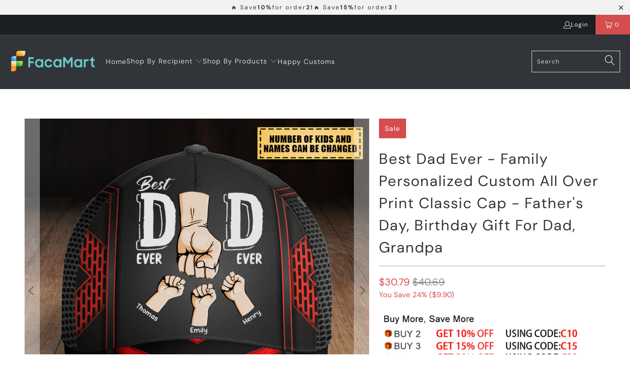

--- FILE ---
content_type: text/html; charset=utf-8
request_url: https://www.facamart.com/products/best-papa-ever-family-personalized-custom-all-over-print-classic-cap-fathers-day-mothers-day-birthday-gift-for-dad-grandpa-1
body_size: 36118
content:


 <!DOCTYPE html>
<html class="no-js no-touch" lang="en"> <head> <meta charset="utf-8"> <meta http-equiv="cleartype" content="on"> <meta name="robots" content="index,follow"> <!-- Mobile Specific Metas --> <meta name="HandheldFriendly" content="True"> <meta name="MobileOptimized" content="320"> <meta name="viewport" content="width=device-width,initial-scale=1"> <meta name="theme-color" content="#ffffff"> <title>
      Best Dad Ever - Family Personalized Custom All Over Print Classic Cap  - facamart</title> <meta name="description" content="The classic cap has become a popular fashion accessory and is suitable for all ages and genders. It is comfortable, stylish, versatile and perfect for your casual outfits. This cap is a good way to protect your face and eyes from the sun&#39;s harmful rays and to stay comfortable during outdoor activities. It will be a gre"/> <!-- Preconnect Domains --> <link rel="preconnect" href="https://fonts.shopifycdn.com" /> <link rel="preconnect" href="https://cdn.shopify.com" /> <link rel="preconnect" href="https://v.shopify.com" /> <link rel="preconnect" href="https://cdn.shopifycloud.com" /> <link rel="preconnect" href="https://monorail-edge.shopifysvc.com"> <!-- fallback for browsers that don't support preconnect --> <link rel="dns-prefetch" href="https://fonts.shopifycdn.com" /> <link rel="dns-prefetch" href="https://cdn.shopify.com" /> <link rel="dns-prefetch" href="https://v.shopify.com" /> <link rel="dns-prefetch" href="https://cdn.shopifycloud.com" /> <link rel="dns-prefetch" href="https://monorail-edge.shopifysvc.com"> <!-- Preload Assets --> <link rel="preload" href="//www.facamart.com/cdn/shop/t/6/assets/fancybox.css?v=19278034316635137701715676130" as="style"> <link rel="preload" href="//www.facamart.com/cdn/shop/t/6/assets/styles.css?v=135427693303161450581762137762" as="style"> <link rel="preload" href="//www.facamart.com/cdn/shop/t/6/assets/home-sliderd-sch.css?v=148963276730315027771715676130" as="style"> <link rel="preload" href="//www.facamart.com/cdn/shop/t/6/assets/jquery.min.js?v=81049236547974671631715676130" as="script"> <link rel="preload" href="//www.facamart.com/cdn/shop/t/6/assets/vendors.js?v=51772124549495699811715676130" as="script"> <link rel="preload" href="//www.facamart.com/cdn/shop/t/6/assets/sections.js?v=105151020710310950111715676377" as="script"> <link rel="preload" href="//www.facamart.com/cdn/shop/t/6/assets/utilities.js?v=130542983593295147021715676130" as="script"> <link rel="preload" href="//www.facamart.com/cdn/shop/t/6/assets/app.js?v=122820809510149809421715676130" as="script"> <!-- Stylesheet for Fancybox library --> <link href="//www.facamart.com/cdn/shop/t/6/assets/fancybox.css?v=19278034316635137701715676130" rel="stylesheet" type="text/css" media="all" /> <!-- Stylesheets for  --> <link href="//www.facamart.com/cdn/shop/t/6/assets/styles.css?v=135427693303161450581762137762" rel="stylesheet" type="text/css" media="all" /> <!-- Stylesheets for  --> <link href="//www.facamart.com/cdn/shop/t/6/assets/home-sliderd-sch.css?v=148963276730315027771715676130" rel="stylesheet" type="text/css" media="all" /> <script>
      window.lazySizesConfig = window.lazySizesConfig || {};

      lazySizesConfig.expand = 300;
      lazySizesConfig.loadHidden = false;

      /*! lazysizes - v5.2.2 - bgset plugin */
      !function(e,t){var a=function(){t(e.lazySizes),e.removeEventListener("lazyunveilread",a,!0)};t=t.bind(null,e,e.document),"object"==typeof module&&module.exports?t(require("lazysizes")):"function"==typeof define&&define.amd?define(["lazysizes"],t):e.lazySizes?a():e.addEventListener("lazyunveilread",a,!0)}(window,function(e,z,g){"use strict";var c,y,b,f,i,s,n,v,m;e.addEventListener&&(c=g.cfg,y=/\s+/g,b=/\s*\|\s+|\s+\|\s*/g,f=/^(.+?)(?:\s+\[\s*(.+?)\s*\])(?:\s+\[\s*(.+?)\s*\])?$/,i=/^\s*\(*\s*type\s*:\s*(.+?)\s*\)*\s*$/,s=/\(|\)|'/,n={contain:1,cover:1},v=function(e,t){var a;t&&((a=t.match(i))&&a[1]?e.setAttribute("type",a[1]):e.setAttribute("media",c.customMedia[t]||t))},m=function(e){var t,a,i,r;e.target._lazybgset&&(a=(t=e.target)._lazybgset,(i=t.currentSrc||t.src)&&((r=g.fire(a,"bgsetproxy",{src:i,useSrc:s.test(i)?JSON.stringify(i):i})).defaultPrevented||(a.style.backgroundImage="url("+r.detail.useSrc+")")),t._lazybgsetLoading&&(g.fire(a,"_lazyloaded",{},!1,!0),delete t._lazybgsetLoading))},addEventListener("lazybeforeunveil",function(e){var t,a,i,r,s,n,l,d,o,u;!e.defaultPrevented&&(t=e.target.getAttribute("data-bgset"))&&(o=e.target,(u=z.createElement("img")).alt="",u._lazybgsetLoading=!0,e.detail.firesLoad=!0,a=t,i=o,r=u,s=z.createElement("picture"),n=i.getAttribute(c.sizesAttr),l=i.getAttribute("data-ratio"),d=i.getAttribute("data-optimumx"),i._lazybgset&&i._lazybgset.parentNode==i&&i.removeChild(i._lazybgset),Object.defineProperty(r,"_lazybgset",{value:i,writable:!0}),Object.defineProperty(i,"_lazybgset",{value:s,writable:!0}),a=a.replace(y," ").split(b),s.style.display="none",r.className=c.lazyClass,1!=a.length||n||(n="auto"),a.forEach(function(e){var t,a=z.createElement("source");n&&"auto"!=n&&a.setAttribute("sizes",n),(t=e.match(f))?(a.setAttribute(c.srcsetAttr,t[1]),v(a,t[2]),v(a,t[3])):a.setAttribute(c.srcsetAttr,e),s.appendChild(a)}),n&&(r.setAttribute(c.sizesAttr,n),i.removeAttribute(c.sizesAttr),i.removeAttribute("sizes")),d&&r.setAttribute("data-optimumx",d),l&&r.setAttribute("data-ratio",l),s.appendChild(r),i.appendChild(s),setTimeout(function(){g.loader.unveil(u),g.rAF(function(){g.fire(u,"_lazyloaded",{},!0,!0),u.complete&&m({target:u})})}))}),z.addEventListener("load",m,!0),e.addEventListener("lazybeforesizes",function(e){var t,a,i,r;e.detail.instance==g&&e.target._lazybgset&&e.detail.dataAttr&&(t=e.target._lazybgset,i=t,r=(getComputedStyle(i)||{getPropertyValue:function(){}}).getPropertyValue("background-size"),!n[r]&&n[i.style.backgroundSize]&&(r=i.style.backgroundSize),n[a=r]&&(e.target._lazysizesParentFit=a,g.rAF(function(){e.target.setAttribute("data-parent-fit",a),e.target._lazysizesParentFit&&delete e.target._lazysizesParentFit})))},!0),z.documentElement.addEventListener("lazybeforesizes",function(e){var t,a;!e.defaultPrevented&&e.target._lazybgset&&e.detail.instance==g&&(e.detail.width=(t=e.target._lazybgset,a=g.gW(t,t.parentNode),(!t._lazysizesWidth||a>t._lazysizesWidth)&&(t._lazysizesWidth=a),t._lazysizesWidth))}))});

      /*! lazysizes - v5.2.2 */
      !function(e){var t=function(u,D,f){"use strict";var k,H;if(function(){var e;var t={lazyClass:"lazyload",loadedClass:"lazyloaded",loadingClass:"lazyloading",preloadClass:"lazypreload",errorClass:"lazyerror",autosizesClass:"lazyautosizes",srcAttr:"data-src",srcsetAttr:"data-srcset",sizesAttr:"data-sizes",minSize:40,customMedia:{},init:true,expFactor:1.5,hFac:.8,loadMode:2,loadHidden:true,ricTimeout:0,throttleDelay:125};H=u.lazySizesConfig||u.lazysizesConfig||{};for(e in t){if(!(e in H)){H[e]=t[e]}}}(),!D||!D.getElementsByClassName){return{init:function(){},cfg:H,noSupport:true}}var O=D.documentElement,a=u.HTMLPictureElement,P="addEventListener",$="getAttribute",q=u[P].bind(u),I=u.setTimeout,U=u.requestAnimationFrame||I,l=u.requestIdleCallback,j=/^picture$/i,r=["load","error","lazyincluded","_lazyloaded"],i={},G=Array.prototype.forEach,J=function(e,t){if(!i[t]){i[t]=new RegExp("(\\s|^)"+t+"(\\s|$)")}return i[t].test(e[$]("class")||"")&&i[t]},K=function(e,t){if(!J(e,t)){e.setAttribute("class",(e[$]("class")||"").trim()+" "+t)}},Q=function(e,t){var i;if(i=J(e,t)){e.setAttribute("class",(e[$]("class")||"").replace(i," "))}},V=function(t,i,e){var a=e?P:"removeEventListener";if(e){V(t,i)}r.forEach(function(e){t[a](e,i)})},X=function(e,t,i,a,r){var n=D.createEvent("Event");if(!i){i={}}i.instance=k;n.initEvent(t,!a,!r);n.detail=i;e.dispatchEvent(n);return n},Y=function(e,t){var i;if(!a&&(i=u.picturefill||H.pf)){if(t&&t.src&&!e[$]("srcset")){e.setAttribute("srcset",t.src)}i({reevaluate:true,elements:[e]})}else if(t&&t.src){e.src=t.src}},Z=function(e,t){return(getComputedStyle(e,null)||{})[t]},s=function(e,t,i){i=i||e.offsetWidth;while(i<H.minSize&&t&&!e._lazysizesWidth){i=t.offsetWidth;t=t.parentNode}return i},ee=function(){var i,a;var t=[];var r=[];var n=t;var s=function(){var e=n;n=t.length?r:t;i=true;a=false;while(e.length){e.shift()()}i=false};var e=function(e,t){if(i&&!t){e.apply(this,arguments)}else{n.push(e);if(!a){a=true;(D.hidden?I:U)(s)}}};e._lsFlush=s;return e}(),te=function(i,e){return e?function(){ee(i)}:function(){var e=this;var t=arguments;ee(function(){i.apply(e,t)})}},ie=function(e){var i;var a=0;var r=H.throttleDelay;var n=H.ricTimeout;var t=function(){i=false;a=f.now();e()};var s=l&&n>49?function(){l(t,{timeout:n});if(n!==H.ricTimeout){n=H.ricTimeout}}:te(function(){I(t)},true);return function(e){var t;if(e=e===true){n=33}if(i){return}i=true;t=r-(f.now()-a);if(t<0){t=0}if(e||t<9){s()}else{I(s,t)}}},ae=function(e){var t,i;var a=99;var r=function(){t=null;e()};var n=function(){var e=f.now()-i;if(e<a){I(n,a-e)}else{(l||r)(r)}};return function(){i=f.now();if(!t){t=I(n,a)}}},e=function(){var v,m,c,h,e;var y,z,g,p,C,b,A;var n=/^img$/i;var d=/^iframe$/i;var E="onscroll"in u&&!/(gle|ing)bot/.test(navigator.userAgent);var _=0;var w=0;var N=0;var M=-1;var x=function(e){N--;if(!e||N<0||!e.target){N=0}};var W=function(e){if(A==null){A=Z(D.body,"visibility")=="hidden"}return A||!(Z(e.parentNode,"visibility")=="hidden"&&Z(e,"visibility")=="hidden")};var S=function(e,t){var i;var a=e;var r=W(e);g-=t;b+=t;p-=t;C+=t;while(r&&(a=a.offsetParent)&&a!=D.body&&a!=O){r=(Z(a,"opacity")||1)>0;if(r&&Z(a,"overflow")!="visible"){i=a.getBoundingClientRect();r=C>i.left&&p<i.right&&b>i.top-1&&g<i.bottom+1}}return r};var t=function(){var e,t,i,a,r,n,s,l,o,u,f,c;var d=k.elements;if((h=H.loadMode)&&N<8&&(e=d.length)){t=0;M++;for(;t<e;t++){if(!d[t]||d[t]._lazyRace){continue}if(!E||k.prematureUnveil&&k.prematureUnveil(d[t])){R(d[t]);continue}if(!(l=d[t][$]("data-expand"))||!(n=l*1)){n=w}if(!u){u=!H.expand||H.expand<1?O.clientHeight>500&&O.clientWidth>500?500:370:H.expand;k._defEx=u;f=u*H.expFactor;c=H.hFac;A=null;if(w<f&&N<1&&M>2&&h>2&&!D.hidden){w=f;M=0}else if(h>1&&M>1&&N<6){w=u}else{w=_}}if(o!==n){y=innerWidth+n*c;z=innerHeight+n;s=n*-1;o=n}i=d[t].getBoundingClientRect();if((b=i.bottom)>=s&&(g=i.top)<=z&&(C=i.right)>=s*c&&(p=i.left)<=y&&(b||C||p||g)&&(H.loadHidden||W(d[t]))&&(m&&N<3&&!l&&(h<3||M<4)||S(d[t],n))){R(d[t]);r=true;if(N>9){break}}else if(!r&&m&&!a&&N<4&&M<4&&h>2&&(v[0]||H.preloadAfterLoad)&&(v[0]||!l&&(b||C||p||g||d[t][$](H.sizesAttr)!="auto"))){a=v[0]||d[t]}}if(a&&!r){R(a)}}};var i=ie(t);var B=function(e){var t=e.target;if(t._lazyCache){delete t._lazyCache;return}x(e);K(t,H.loadedClass);Q(t,H.loadingClass);V(t,L);X(t,"lazyloaded")};var a=te(B);var L=function(e){a({target:e.target})};var T=function(t,i){try{t.contentWindow.location.replace(i)}catch(e){t.src=i}};var F=function(e){var t;var i=e[$](H.srcsetAttr);if(t=H.customMedia[e[$]("data-media")||e[$]("media")]){e.setAttribute("media",t)}if(i){e.setAttribute("srcset",i)}};var s=te(function(t,e,i,a,r){var n,s,l,o,u,f;if(!(u=X(t,"lazybeforeunveil",e)).defaultPrevented){if(a){if(i){K(t,H.autosizesClass)}else{t.setAttribute("sizes",a)}}s=t[$](H.srcsetAttr);n=t[$](H.srcAttr);if(r){l=t.parentNode;o=l&&j.test(l.nodeName||"")}f=e.firesLoad||"src"in t&&(s||n||o);u={target:t};K(t,H.loadingClass);if(f){clearTimeout(c);c=I(x,2500);V(t,L,true)}if(o){G.call(l.getElementsByTagName("source"),F)}if(s){t.setAttribute("srcset",s)}else if(n&&!o){if(d.test(t.nodeName)){T(t,n)}else{t.src=n}}if(r&&(s||o)){Y(t,{src:n})}}if(t._lazyRace){delete t._lazyRace}Q(t,H.lazyClass);ee(function(){var e=t.complete&&t.naturalWidth>1;if(!f||e){if(e){K(t,"ls-is-cached")}B(u);t._lazyCache=true;I(function(){if("_lazyCache"in t){delete t._lazyCache}},9)}if(t.loading=="lazy"){N--}},true)});var R=function(e){if(e._lazyRace){return}var t;var i=n.test(e.nodeName);var a=i&&(e[$](H.sizesAttr)||e[$]("sizes"));var r=a=="auto";if((r||!m)&&i&&(e[$]("src")||e.srcset)&&!e.complete&&!J(e,H.errorClass)&&J(e,H.lazyClass)){return}t=X(e,"lazyunveilread").detail;if(r){re.updateElem(e,true,e.offsetWidth)}e._lazyRace=true;N++;s(e,t,r,a,i)};var r=ae(function(){H.loadMode=3;i()});var l=function(){if(H.loadMode==3){H.loadMode=2}r()};var o=function(){if(m){return}if(f.now()-e<999){I(o,999);return}m=true;H.loadMode=3;i();q("scroll",l,true)};return{_:function(){e=f.now();k.elements=D.getElementsByClassName(H.lazyClass);v=D.getElementsByClassName(H.lazyClass+" "+H.preloadClass);q("scroll",i,true);q("resize",i,true);q("pageshow",function(e){if(e.persisted){var t=D.querySelectorAll("."+H.loadingClass);if(t.length&&t.forEach){U(function(){t.forEach(function(e){if(e.complete){R(e)}})})}}});if(u.MutationObserver){new MutationObserver(i).observe(O,{childList:true,subtree:true,attributes:true})}else{O[P]("DOMNodeInserted",i,true);O[P]("DOMAttrModified",i,true);setInterval(i,999)}q("hashchange",i,true);["focus","mouseover","click","load","transitionend","animationend"].forEach(function(e){D[P](e,i,true)});if(/d$|^c/.test(D.readyState)){o()}else{q("load",o);D[P]("DOMContentLoaded",i);I(o,2e4)}if(k.elements.length){t();ee._lsFlush()}else{i()}},checkElems:i,unveil:R,_aLSL:l}}(),re=function(){var i;var n=te(function(e,t,i,a){var r,n,s;e._lazysizesWidth=a;a+="px";e.setAttribute("sizes",a);if(j.test(t.nodeName||"")){r=t.getElementsByTagName("source");for(n=0,s=r.length;n<s;n++){r[n].setAttribute("sizes",a)}}if(!i.detail.dataAttr){Y(e,i.detail)}});var a=function(e,t,i){var a;var r=e.parentNode;if(r){i=s(e,r,i);a=X(e,"lazybeforesizes",{width:i,dataAttr:!!t});if(!a.defaultPrevented){i=a.detail.width;if(i&&i!==e._lazysizesWidth){n(e,r,a,i)}}}};var e=function(){var e;var t=i.length;if(t){e=0;for(;e<t;e++){a(i[e])}}};var t=ae(e);return{_:function(){i=D.getElementsByClassName(H.autosizesClass);q("resize",t)},checkElems:t,updateElem:a}}(),t=function(){if(!t.i&&D.getElementsByClassName){t.i=true;re._();e._()}};return I(function(){H.init&&t()}),k={cfg:H,autoSizer:re,loader:e,init:t,uP:Y,aC:K,rC:Q,hC:J,fire:X,gW:s,rAF:ee}}(e,e.document,Date);e.lazySizes=t,"object"==typeof module&&module.exports&&(module.exports=t)}("undefined"!=typeof window?window:{});</script> <!-- Icons --> <link rel="shortcut icon" type="image/x-icon" href="//www.facamart.com/cdn/shop/files/F_180x180.png?v=1689133904"> <link rel="apple-touch-icon" href="//www.facamart.com/cdn/shop/files/F_180x180.png?v=1689133904"/> <link rel="apple-touch-icon" sizes="57x57" href="//www.facamart.com/cdn/shop/files/F_57x57.png?v=1689133904"/> <link rel="apple-touch-icon" sizes="60x60" href="//www.facamart.com/cdn/shop/files/F_60x60.png?v=1689133904"/> <link rel="apple-touch-icon" sizes="72x72" href="//www.facamart.com/cdn/shop/files/F_72x72.png?v=1689133904"/> <link rel="apple-touch-icon" sizes="76x76" href="//www.facamart.com/cdn/shop/files/F_76x76.png?v=1689133904"/> <link rel="apple-touch-icon" sizes="114x114" href="//www.facamart.com/cdn/shop/files/F_114x114.png?v=1689133904"/> <link rel="apple-touch-icon" sizes="180x180" href="//www.facamart.com/cdn/shop/files/F_180x180.png?v=1689133904"/> <link rel="apple-touch-icon" sizes="228x228" href="//www.facamart.com/cdn/shop/files/F_228x228.png?v=1689133904"/> <link rel="canonical" href="https://www.facamart.com/products/best-papa-ever-family-personalized-custom-all-over-print-classic-cap-fathers-day-mothers-day-birthday-gift-for-dad-grandpa-1"/> <script src="//www.facamart.com/cdn/shop/t/6/assets/jquery.min.js?v=81049236547974671631715676130" defer></script> <script>
      window.PXUTheme = window.PXUTheme || {};
      window.PXUTheme.version = '5.0.0';
      window.PXUTheme.name = 'Facamart';</script>
    


    
<template id="price-ui"><span class="price " data-price></span><span class="compare-at-price" data-compare-at-price></span><span class="unit-pricing" data-unit-pricing></span></template> <template id="price-ui-badge"><div class="price-ui-badge__sticker price-ui-badge__sticker--"> <span class="price-ui-badge__sticker-text" data-badge></span></div></template> <template id="price-ui__price"><span class="money" data-price></span></template> <template id="price-ui__price-range"><span class="price-min" data-price-min><span class="money" data-price></span></span> - <span class="price-max" data-price-max><span class="money" data-price></span></span></template> <template id="price-ui__unit-pricing"><span class="unit-quantity" data-unit-quantity></span> | <span class="unit-price" data-unit-price><span class="money" data-price></span></span> / <span class="unit-measurement" data-unit-measurement></span></template> <template id="price-ui-badge__percent-savings-range">Save up to <span data-price-percent></span>%</template> <template id="price-ui-badge__percent-savings">Save <span data-price-percent></span>%</template> <template id="price-ui-badge__price-savings-range">Save up to <span class="money" data-price></span></template> <template id="price-ui-badge__price-savings">Save <span class="money" data-price></span></template> <template id="price-ui-badge__on-sale">Sale</template> <template id="price-ui-badge__sold-out">Sold out</template> <template id="price-ui-badge__in-stock">In stock</template> <script>
      
window.PXUTheme = window.PXUTheme || {};


window.PXUTheme.theme_settings = {};
window.PXUTheme.currency = {};
window.PXUTheme.routes = window.PXUTheme.routes || {};


window.PXUTheme.theme_settings.display_tos_checkbox = false;
window.PXUTheme.theme_settings.go_to_checkout = true;
window.PXUTheme.theme_settings.cart_action = "redirect_cart";
window.PXUTheme.theme_settings.cart_shipping_calculator = false;


window.PXUTheme.theme_settings.collection_swatches = false;
window.PXUTheme.theme_settings.collection_secondary_image = false;


window.PXUTheme.currency.show_multiple_currencies = false;
window.PXUTheme.currency.shop_currency = "USD";
window.PXUTheme.currency.default_currency = "USD";
window.PXUTheme.currency.display_format = "money_format";
window.PXUTheme.currency.money_format = "${{amount}}";
window.PXUTheme.currency.money_format_no_currency = "${{amount}}";
window.PXUTheme.currency.money_format_currency = "${{amount}} USD";
window.PXUTheme.currency.native_multi_currency = false;
window.PXUTheme.currency.iso_code = "USD";
window.PXUTheme.currency.symbol = "$";


window.PXUTheme.theme_settings.display_inventory_left = false;
window.PXUTheme.theme_settings.inventory_threshold = 10;
window.PXUTheme.theme_settings.limit_quantity = false;


window.PXUTheme.theme_settings.menu_position = null;


window.PXUTheme.theme_settings.newsletter_popup = false;
window.PXUTheme.theme_settings.newsletter_popup_days = "14";
window.PXUTheme.theme_settings.newsletter_popup_mobile = false;
window.PXUTheme.theme_settings.newsletter_popup_seconds = 0;


window.PXUTheme.theme_settings.pagination_type = "load_more";


window.PXUTheme.theme_settings.enable_shopify_collection_badges = false;
window.PXUTheme.theme_settings.quick_shop_thumbnail_position = null;
window.PXUTheme.theme_settings.product_form_style = "radio";
window.PXUTheme.theme_settings.sale_banner_enabled = true;
window.PXUTheme.theme_settings.display_savings = false;
window.PXUTheme.theme_settings.display_sold_out_price = false;
window.PXUTheme.theme_settings.free_text = "Free";
window.PXUTheme.theme_settings.video_looping = null;
window.PXUTheme.theme_settings.quick_shop_style = "popup";
window.PXUTheme.theme_settings.hover_enabled = false;


window.PXUTheme.routes.cart_url = "/cart";
window.PXUTheme.routes.root_url = "/";
window.PXUTheme.routes.search_url = "/search";
window.PXUTheme.routes.all_products_collection_url = "/collections/all";


window.PXUTheme.theme_settings.image_loading_style = "color";


window.PXUTheme.theme_settings.search_option = "product";
window.PXUTheme.theme_settings.search_items_to_display = 5;
window.PXUTheme.theme_settings.enable_autocomplete = true;


window.PXUTheme.theme_settings.page_dots_enabled = false;
window.PXUTheme.theme_settings.slideshow_arrow_size = "light";


window.PXUTheme.theme_settings.quick_shop_enabled = false;


window.PXUTheme.translation = {};


window.PXUTheme.translation.agree_to_terms_warning = "You must agree with the terms and conditions to checkout.";
window.PXUTheme.translation.one_item_left = "item left";
window.PXUTheme.translation.items_left_text = "items left";
window.PXUTheme.translation.cart_savings_text = "Total Savings";
window.PXUTheme.translation.cart_discount_text = "Discount";
window.PXUTheme.translation.cart_subtotal_text = "Subtotal";
window.PXUTheme.translation.cart_remove_text = "Remove";
window.PXUTheme.translation.cart_free_text = "Free";


window.PXUTheme.translation.newsletter_success_text = "Thank you for joining our mailing list!";


window.PXUTheme.translation.notify_email = "Enter your email address...";
window.PXUTheme.translation.notify_email_value = "Translation missing: en.contact.fields.email";
window.PXUTheme.translation.notify_email_send = "Send";
window.PXUTheme.translation.notify_message_first = "Please notify me when ";
window.PXUTheme.translation.notify_message_last = " becomes available - ";
window.PXUTheme.translation.notify_success_text = "Thanks! We will notify you when this product becomes available!";


window.PXUTheme.translation.add_to_cart = "Add to Cart";
window.PXUTheme.translation.coming_soon_text = "Coming Soon";
window.PXUTheme.translation.sold_out_text = "Sold Out";
window.PXUTheme.translation.sale_text = "Sale";
window.PXUTheme.translation.savings_text = "You Save";
window.PXUTheme.translation.from_text = "from";
window.PXUTheme.translation.new_text = "New";
window.PXUTheme.translation.pre_order_text = "Pre-Order";
window.PXUTheme.translation.unavailable_text = "Unavailable";


window.PXUTheme.translation.all_results = "View all results";
window.PXUTheme.translation.no_results = "Sorry, no results!";


window.PXUTheme.media_queries = {};
window.PXUTheme.media_queries.small = window.matchMedia( "(max-width: 480px)" );
window.PXUTheme.media_queries.medium = window.matchMedia( "(max-width: 798px)" );
window.PXUTheme.media_queries.large = window.matchMedia( "(min-width: 799px)" );
window.PXUTheme.media_queries.larger = window.matchMedia( "(min-width: 960px)" );
window.PXUTheme.media_queries.xlarge = window.matchMedia( "(min-width: 1200px)" );
window.PXUTheme.media_queries.ie10 = window.matchMedia( "all and (-ms-high-contrast: none), (-ms-high-contrast: active)" );
window.PXUTheme.media_queries.tablet = window.matchMedia( "only screen and (min-width: 799px) and (max-width: 1024px)" );
window.PXUTheme.media_queries.mobile_and_tablet = window.matchMedia( "(max-width: 1024px)" );</script> <script src="//www.facamart.com/cdn/shop/t/6/assets/vendors.js?v=51772124549495699811715676130" defer></script> <script src="//www.facamart.com/cdn/shop/t/6/assets/sections.js?v=105151020710310950111715676377" defer></script> <script src="//www.facamart.com/cdn/shop/t/6/assets/utilities.js?v=130542983593295147021715676130" defer></script> <script src="//www.facamart.com/cdn/shop/t/6/assets/app.js?v=122820809510149809421715676130" defer></script> <script src="//www.facamart.com/cdn/shop/t/6/assets/customily_sch.js?v=32794277030706206311715676130" defer></script> <script src="//www.facamart.com/cdn/shop/t/6/assets/instantclick.min.js?v=20092422000980684151715676130" data-no-instant defer></script> <script data-no-instant>
        window.addEventListener('DOMContentLoaded', function() {

          function inIframe() {
            try {
              return window.self !== window.top;
            } catch (e) {
              return true;
            }
          }

          if (!inIframe()){
            InstantClick.on('change', function() {

              $('head script[src*="shopify"]').each(function() {
                var script = document.createElement('script');
                script.type = 'text/javascript';
                script.src = $(this).attr('src');

                $('body').append(script);
              });

              $('body').removeClass('fancybox-active');
              $.fancybox.destroy();

              InstantClick.init();

            });
          }
        });</script> <script></script> <script>window.performance && window.performance.mark && window.performance.mark('shopify.content_for_header.start');</script><meta id="shopify-digital-wallet" name="shopify-digital-wallet" content="/59957903520/digital_wallets/dialog">
<meta name="shopify-checkout-api-token" content="49edc4aace69142af43718a227663d56">
<meta id="in-context-paypal-metadata" data-shop-id="59957903520" data-venmo-supported="false" data-environment="production" data-locale="en_US" data-paypal-v4="true" data-currency="USD">
<link rel="alternate" type="application/json+oembed" href="https://www.facamart.com/products/best-papa-ever-family-personalized-custom-all-over-print-classic-cap-fathers-day-mothers-day-birthday-gift-for-dad-grandpa-1.oembed">
<script async="async" src="/checkouts/internal/preloads.js?locale=en-US"></script>
<script id="shopify-features" type="application/json">{"accessToken":"49edc4aace69142af43718a227663d56","betas":["rich-media-storefront-analytics"],"domain":"www.facamart.com","predictiveSearch":true,"shopId":59957903520,"locale":"en"}</script>
<script>var Shopify = Shopify || {};
Shopify.shop = "facamart.myshopify.com";
Shopify.locale = "en";
Shopify.currency = {"active":"USD","rate":"1.0"};
Shopify.country = "US";
Shopify.theme = {"name":"facamart-lau","id":135537754272,"schema_name":"Facamart","schema_version":"5.0.0","theme_store_id":null,"role":"main"};
Shopify.theme.handle = "null";
Shopify.theme.style = {"id":null,"handle":null};
Shopify.cdnHost = "www.facamart.com/cdn";
Shopify.routes = Shopify.routes || {};
Shopify.routes.root = "/";</script>
<script type="module">!function(o){(o.Shopify=o.Shopify||{}).modules=!0}(window);</script>
<script>!function(o){function n(){var o=[];function n(){o.push(Array.prototype.slice.apply(arguments))}return n.q=o,n}var t=o.Shopify=o.Shopify||{};t.loadFeatures=n(),t.autoloadFeatures=n()}(window);</script>
<script id="shop-js-analytics" type="application/json">{"pageType":"product"}</script>
<script defer="defer" async type="module" src="//www.facamart.com/cdn/shopifycloud/shop-js/modules/v2/client.init-shop-cart-sync_BdyHc3Nr.en.esm.js"></script>
<script defer="defer" async type="module" src="//www.facamart.com/cdn/shopifycloud/shop-js/modules/v2/chunk.common_Daul8nwZ.esm.js"></script>
<script type="module">
  await import("//www.facamart.com/cdn/shopifycloud/shop-js/modules/v2/client.init-shop-cart-sync_BdyHc3Nr.en.esm.js");
await import("//www.facamart.com/cdn/shopifycloud/shop-js/modules/v2/chunk.common_Daul8nwZ.esm.js");

  window.Shopify.SignInWithShop?.initShopCartSync?.({"fedCMEnabled":true,"windoidEnabled":true});

</script>
<script>(function() {
  var isLoaded = false;
  function asyncLoad() {
    if (isLoaded) return;
    isLoaded = true;
    var urls = ["https:\/\/mds.oceanpayment.com\/assets\/shopifylogo\/visa,mastercard,maestro,jcb,american_express,diners_club,discover.js?shop=facamart.myshopify.com","https:\/\/d39va5bdt61idd.cloudfront.net\/carttrack.js?id=1624\u0026shop=facamart.myshopify.com","https:\/\/d39va5bdt61idd.cloudfront.net\/cartAnimate.js?id=m3ts8mmi\u0026shop=facamart.myshopify.com"];
    for (var i = 0; i <urls.length; i++) {
      var s = document.createElement('script');
      s.type = 'text/javascript';
      s.async = true;
      s.src = urls[i];
      var x = document.getElementsByTagName('script')[0];
      x.parentNode.insertBefore(s, x);
    }
  };
  if(window.attachEvent) {
    window.attachEvent('onload', asyncLoad);
  } else {
    window.addEventListener('load', asyncLoad, false);
  }
})();</script>
<script id="__st">var __st={"a":59957903520,"offset":-18000,"reqid":"a10cacdc-bb06-4aa7-b08a-c3af220d0e14-1768943873","pageurl":"www.facamart.com\/products\/best-papa-ever-family-personalized-custom-all-over-print-classic-cap-fathers-day-mothers-day-birthday-gift-for-dad-grandpa-1","u":"12406f3a1900","p":"product","rtyp":"product","rid":9284518903968};</script>
<script>window.ShopifyPaypalV4VisibilityTracking = true;</script>
<script id="captcha-bootstrap">!function(){'use strict';const t='contact',e='account',n='new_comment',o=[[t,t],['blogs',n],['comments',n],[t,'customer']],c=[[e,'customer_login'],[e,'guest_login'],[e,'recover_customer_password'],[e,'create_customer']],r=t=>t.map((([t,e])=>`form[action*='/${t}']:not([data-nocaptcha='true']) input[name='form_type'][value='${e}']`)).join(','),a=t=>()=>t?[...document.querySelectorAll(t)].map((t=>t.form)):[];function s(){const t=[...o],e=r(t);return a(e)}const i='password',u='form_key',d=['recaptcha-v3-token','g-recaptcha-response','h-captcha-response',i],f=()=>{try{return window.sessionStorage}catch{return}},m='__shopify_v',_=t=>t.elements[u];function p(t,e,n=!1){try{const o=window.sessionStorage,c=JSON.parse(o.getItem(e)),{data:r}=function(t){const{data:e,action:n}=t;return t[m]||n?{data:e,action:n}:{data:t,action:n}}(c);for(const[e,n]of Object.entries(r))t.elements[e]&&(t.elements[e].value=n);n&&o.removeItem(e)}catch(o){console.error('form repopulation failed',{error:o})}}const l='form_type',E='cptcha';function T(t){t.dataset[E]=!0}const w=window,h=w.document,L='Shopify',v='ce_forms',y='captcha';let A=!1;((t,e)=>{const n=(g='f06e6c50-85a8-45c8-87d0-21a2b65856fe',I='https://cdn.shopify.com/shopifycloud/storefront-forms-hcaptcha/ce_storefront_forms_captcha_hcaptcha.v1.5.2.iife.js',D={infoText:'Protected by hCaptcha',privacyText:'Privacy',termsText:'Terms'},(t,e,n)=>{const o=w[L][v],c=o.bindForm;if(c)return c(t,g,e,D).then(n);var r;o.q.push([[t,g,e,D],n]),r=I,A||(h.body.append(Object.assign(h.createElement('script'),{id:'captcha-provider',async:!0,src:r})),A=!0)});var g,I,D;w[L]=w[L]||{},w[L][v]=w[L][v]||{},w[L][v].q=[],w[L][y]=w[L][y]||{},w[L][y].protect=function(t,e){n(t,void 0,e),T(t)},Object.freeze(w[L][y]),function(t,e,n,w,h,L){const[v,y,A,g]=function(t,e,n){const i=e?o:[],u=t?c:[],d=[...i,...u],f=r(d),m=r(i),_=r(d.filter((([t,e])=>n.includes(e))));return[a(f),a(m),a(_),s()]}(w,h,L),I=t=>{const e=t.target;return e instanceof HTMLFormElement?e:e&&e.form},D=t=>v().includes(t);t.addEventListener('submit',(t=>{const e=I(t);if(!e)return;const n=D(e)&&!e.dataset.hcaptchaBound&&!e.dataset.recaptchaBound,o=_(e),c=g().includes(e)&&(!o||!o.value);(n||c)&&t.preventDefault(),c&&!n&&(function(t){try{if(!f())return;!function(t){const e=f();if(!e)return;const n=_(t);if(!n)return;const o=n.value;o&&e.removeItem(o)}(t);const e=Array.from(Array(32),(()=>Math.random().toString(36)[2])).join('');!function(t,e){_(t)||t.append(Object.assign(document.createElement('input'),{type:'hidden',name:u})),t.elements[u].value=e}(t,e),function(t,e){const n=f();if(!n)return;const o=[...t.querySelectorAll(`input[type='${i}']`)].map((({name:t})=>t)),c=[...d,...o],r={};for(const[a,s]of new FormData(t).entries())c.includes(a)||(r[a]=s);n.setItem(e,JSON.stringify({[m]:1,action:t.action,data:r}))}(t,e)}catch(e){console.error('failed to persist form',e)}}(e),e.submit())}));const S=(t,e)=>{t&&!t.dataset[E]&&(n(t,e.some((e=>e===t))),T(t))};for(const o of['focusin','change'])t.addEventListener(o,(t=>{const e=I(t);D(e)&&S(e,y())}));const B=e.get('form_key'),M=e.get(l),P=B&&M;t.addEventListener('DOMContentLoaded',(()=>{const t=y();if(P)for(const e of t)e.elements[l].value===M&&p(e,B);[...new Set([...A(),...v().filter((t=>'true'===t.dataset.shopifyCaptcha))])].forEach((e=>S(e,t)))}))}(h,new URLSearchParams(w.location.search),n,t,e,['guest_login'])})(!0,!0)}();</script>
<script integrity="sha256-4kQ18oKyAcykRKYeNunJcIwy7WH5gtpwJnB7kiuLZ1E=" data-source-attribution="shopify.loadfeatures" defer="defer" src="//www.facamart.com/cdn/shopifycloud/storefront/assets/storefront/load_feature-a0a9edcb.js" crossorigin="anonymous"></script>
<script data-source-attribution="shopify.dynamic_checkout.dynamic.init">var Shopify=Shopify||{};Shopify.PaymentButton=Shopify.PaymentButton||{isStorefrontPortableWallets:!0,init:function(){window.Shopify.PaymentButton.init=function(){};var t=document.createElement("script");t.src="https://www.facamart.com/cdn/shopifycloud/portable-wallets/latest/portable-wallets.en.js",t.type="module",document.head.appendChild(t)}};
</script>
<script data-source-attribution="shopify.dynamic_checkout.buyer_consent">
  function portableWalletsHideBuyerConsent(e){var t=document.getElementById("shopify-buyer-consent"),n=document.getElementById("shopify-subscription-policy-button");t&&n&&(t.classList.add("hidden"),t.setAttribute("aria-hidden","true"),n.removeEventListener("click",e))}function portableWalletsShowBuyerConsent(e){var t=document.getElementById("shopify-buyer-consent"),n=document.getElementById("shopify-subscription-policy-button");t&&n&&(t.classList.remove("hidden"),t.removeAttribute("aria-hidden"),n.addEventListener("click",e))}window.Shopify?.PaymentButton&&(window.Shopify.PaymentButton.hideBuyerConsent=portableWalletsHideBuyerConsent,window.Shopify.PaymentButton.showBuyerConsent=portableWalletsShowBuyerConsent);
</script>
<script data-source-attribution="shopify.dynamic_checkout.cart.bootstrap">document.addEventListener("DOMContentLoaded",(function(){function t(){return document.querySelector("shopify-accelerated-checkout-cart, shopify-accelerated-checkout")}if(t())Shopify.PaymentButton.init();else{new MutationObserver((function(e,n){t()&&(Shopify.PaymentButton.init(),n.disconnect())})).observe(document.body,{childList:!0,subtree:!0})}}));
</script>
<link id="shopify-accelerated-checkout-styles" rel="stylesheet" media="screen" href="https://www.facamart.com/cdn/shopifycloud/portable-wallets/latest/accelerated-checkout-backwards-compat.css" crossorigin="anonymous">
<style id="shopify-accelerated-checkout-cart">
        #shopify-buyer-consent {
  margin-top: 1em;
  display: inline-block;
  width: 100%;
}

#shopify-buyer-consent.hidden {
  display: none;
}

#shopify-subscription-policy-button {
  background: none;
  border: none;
  padding: 0;
  text-decoration: underline;
  font-size: inherit;
  cursor: pointer;
}

#shopify-subscription-policy-button::before {
  box-shadow: none;
}

      </style>

<script>window.performance && window.performance.mark && window.performance.mark('shopify.content_for_header.end');</script>

    

<meta name="author" content="facamart">
<meta property="og:url" content="https://www.facamart.com/products/best-papa-ever-family-personalized-custom-all-over-print-classic-cap-fathers-day-mothers-day-birthday-gift-for-dad-grandpa-1">
<meta property="og:site_name" content="facamart"> <meta property="og:type" content="product"> <meta property="og:title" content="Best Dad Ever - Family Personalized Custom All Over Print Classic Cap - Father&#39;s Day, Birthday Gift For Dad, Grandpa"> <meta property="og:image" content="https://www.facamart.com/cdn/shop/products/1_1dfe4e8b-778b-4abd-9145-3045f56501df_600x.jpg?v=1686039127"> <meta property="og:image:secure_url" content="https://www.facamart.com/cdn/shop/products/1_1dfe4e8b-778b-4abd-9145-3045f56501df_600x.jpg?v=1686039127"> <meta property="og:image:width" content="800"> <meta property="og:image:height" content="800"> <meta property="og:image" content="https://www.facamart.com/cdn/shop/products/3_af53887c-53d9-490c-ad8f-e887207a6c5b_600x.jpg?v=1686039127"> <meta property="og:image:secure_url" content="https://www.facamart.com/cdn/shop/products/3_af53887c-53d9-490c-ad8f-e887207a6c5b_600x.jpg?v=1686039127"> <meta property="og:image:width" content="800"> <meta property="og:image:height" content="800"> <meta property="og:image" content="https://www.facamart.com/cdn/shop/products/THUMB-5_ec1f82d6-55bf-4ee3-b19e-9b6893fc6dd1_600x.jpg?v=1686039127"> <meta property="og:image:secure_url" content="https://www.facamart.com/cdn/shop/products/THUMB-5_ec1f82d6-55bf-4ee3-b19e-9b6893fc6dd1_600x.jpg?v=1686039127"> <meta property="og:image:width" content="800"> <meta property="og:image:height" content="800"> <meta property="product:price:amount" content="30.79"> <meta property="product:price:currency" content="USD"> <meta property="og:description" content="The classic cap has become a popular fashion accessory and is suitable for all ages and genders. It is comfortable, stylish, versatile and perfect for your casual outfits. This cap is a good way to protect your face and eyes from the sun&#39;s harmful rays and to stay comfortable during outdoor activities. It will be a gre">




<meta name="twitter:card" content="summary"> <meta name="twitter:title" content="Best Dad Ever - Family Personalized Custom All Over Print Classic Cap - Father's Day, Birthday Gift For Dad, Grandpa"> <meta name="twitter:description" content="The classic cap has become a popular fashion accessory and is suitable for all ages and genders. It is comfortable, stylish, versatile and perfect for your casual outfits. This cap is a good way to protect your face and eyes from the sun&#39;s harmful rays and to stay comfortable during outdoor activities. It will be a great gift for your loved ones on any occasion. Message: &quot;Best dad ever&quot;. Product details: Material: 65% polyester and 35% cotton fabric. Size: Circumference of 22.8-25.2 in (58-64 cm), fits most men and women. Features: All over print. Unisex design. Adjustable snap closure is easy to use and adjust. Breathable fabric to keep the air circulation of the head. Care: Hand wash or machine wash on a gentle cycle, do not dry clean, iron or bleach. Customization: Please fill in the required fields and double-check your spelling before purchasing."> <meta name="twitter:image" content="https://www.facamart.com/cdn/shop/products/1_1dfe4e8b-778b-4abd-9145-3045f56501df_240x.jpg?v=1686039127"> <meta name="twitter:image:width" content="240"> <meta name="twitter:image:height" content="240"> <meta name="twitter:image:alt" content="Best Dad Ever - Family Personalized Custom All Over Print Classic Cap - Father&#39;s Day, Birthday Gift For Dad, Grandpa"> <!-- RedRetarget App Hook start -->
<link rel="dns-prefetch" href="https://trackifyx.redretarget.com">


<!-- HOOK JS-->

<meta name="tfx:tags" content=" 1505CAP,  classic cap,  classic caps,  custom=text/date,  customily,  Dad,  designer=Ha,  father's day,  gift for dad,  gift for grandpa,  grandpa,  Personalized,  rnd=Minh,  sku=AC-M004, ">
<meta name="tfx:collections" content="ALL, Cap, Classic Cap, Gift For Parents, Gifts for Dad, Gifts for Family, Gifts for Grandpa, Hot sales, ">







<script id="tfx-cart">
    
    window.tfxCart = {"note":null,"attributes":{},"original_total_price":0,"total_price":0,"total_discount":0,"total_weight":0.0,"item_count":0,"items":[],"requires_shipping":false,"currency":"USD","items_subtotal_price":0,"cart_level_discount_applications":[],"checkout_charge_amount":0}
</script>



<script id="tfx-product">
    
    window.tfxProduct = {"id":9284518903968,"title":"Best Dad Ever - Family Personalized Custom All Over Print Classic Cap - Father's Day, Birthday Gift For Dad, Grandpa","handle":"best-papa-ever-family-personalized-custom-all-over-print-classic-cap-fathers-day-mothers-day-birthday-gift-for-dad-grandpa-1","description":"\u003cp\u003eThe classic cap has become a popular fashion accessory and is suitable for all ages and genders. It is comfortable, stylish, versatile and perfect for your casual outfits. This cap is a good way to protect your face and eyes from the sun's harmful rays and to stay comfortable during outdoor activities. It will be a great gift for your loved ones on any occasion.\u003c\/p\u003e\n\u003cp\u003e\u003cimg alt=\"\" src=\"https:\/\/cdn.shopify.com\/s\/files\/1\/0553\/2876\/8199\/files\/2_52536b36-8de4-4e07-bc93-7ce92800cdca_480x480.jpg?v=1684822438\"\u003e\u003c\/p\u003e\n\u003cp\u003e\u003cstrong\u003eMessage:\u003c\/strong\u003e \"Best dad ever\".\u003c\/p\u003e\n\u003cp\u003e\u003cstrong\u003eProduct details:\u003c\/strong\u003e\u003c\/p\u003e\n\u003cul\u003e\n\u003cli\u003e\n\u003cstrong\u003eMaterial:\u003c\/strong\u003e 65% polyester and 35% cotton fabric.\u003c\/li\u003e\n\u003cli\u003e\n\u003cstrong\u003eSize: \u003c\/strong\u003eCircumference of 22.8-25.2 in (58-64 cm), fits most men and women.\u003c\/li\u003e\n\u003cli\u003e\u003cstrong\u003eFeatures:\u003c\/strong\u003e\u003c\/li\u003e\n\u003cul\u003e\n\u003cli\u003eAll over print.\u003c\/li\u003e\n\u003cli\u003eUnisex design.\u003c\/li\u003e\n\u003cli\u003eAdjustable snap closure is easy to use and adjust.\u003c\/li\u003e\n\u003cli\u003eBreathable fabric to keep the air circulation of the head.\u003c\/li\u003e\n\u003c\/ul\u003e\n\u003cli\u003e\n\u003cstrong\u003eCare:\u003c\/strong\u003e Hand wash or machine wash on a gentle cycle, do not dry clean, iron or bleach.\u003c\/li\u003e\n\u003c\/ul\u003e\n\u003cp\u003e\u003cstrong\u003eCustomization:\u003c\/strong\u003e\u003c\/p\u003e\n\u003cul\u003e\n\u003cli\u003ePlease fill in the required fields and double-check your spelling before purchasing.\u003c\/li\u003e\n\u003cli\u003eTo ensure the best looking, please use standard English only and exclude special characters.\u003c\/li\u003e\n\u003cli\u003eClick \"\u003cstrong\u003ePreview Your Personalization\u003c\/strong\u003e\" to get a glimpse of your beautiful creation at the final step.\u003c\/li\u003e\n\u003c\/ul\u003e\n\u003cp\u003e\u003cstrong\u003ePlease note: \u003c\/strong\u003eActual color may be slightly different from the image due to different monitor and light effects.\u003c\/p\u003e","published_at":"2023-05-18T07:06:57-04:00","created_at":"2023-06-06T04:12:07-04:00","vendor":"facamart","type":"Classic Cap","tags":["1505CAP","classic cap","classic caps","custom=text\/date","customily","Dad","designer=Ha","father's day","gift for dad","gift for grandpa","grandpa","Personalized","rnd=Minh","sku=AC-M004"],"price":3079,"price_min":3079,"price_max":3079,"available":true,"price_varies":false,"compare_at_price":4069,"compare_at_price_min":4069,"compare_at_price_max":4069,"compare_at_price_varies":false,"variants":[{"id":44901158551712,"title":"Classic Cap","option1":"Classic Cap","option2":null,"option3":null,"sku":"C17-98-20101-DZ","requires_shipping":true,"taxable":true,"featured_image":null,"available":true,"name":"Best Dad Ever - Family Personalized Custom All Over Print Classic Cap - Father's Day, Birthday Gift For Dad, Grandpa - Classic Cap","public_title":"Classic Cap","options":["Classic Cap"],"price":3079,"weight":500,"compare_at_price":4069,"inventory_management":null,"barcode":null,"requires_selling_plan":false,"selling_plan_allocations":[]}],"images":["\/\/www.facamart.com\/cdn\/shop\/products\/1_1dfe4e8b-778b-4abd-9145-3045f56501df.jpg?v=1686039127","\/\/www.facamart.com\/cdn\/shop\/products\/3_af53887c-53d9-490c-ad8f-e887207a6c5b.jpg?v=1686039127","\/\/www.facamart.com\/cdn\/shop\/products\/THUMB-5_ec1f82d6-55bf-4ee3-b19e-9b6893fc6dd1.jpg?v=1686039127","\/\/www.facamart.com\/cdn\/shop\/products\/2_d0770be0-0cd1-4d8a-9865-c90360b9ef92.jpg?v=1686039127"],"featured_image":"\/\/www.facamart.com\/cdn\/shop\/products\/1_1dfe4e8b-778b-4abd-9145-3045f56501df.jpg?v=1686039127","options":["Style"],"media":[{"alt":null,"id":28228875944096,"position":1,"preview_image":{"aspect_ratio":1.0,"height":800,"width":800,"src":"\/\/www.facamart.com\/cdn\/shop\/products\/1_1dfe4e8b-778b-4abd-9145-3045f56501df.jpg?v=1686039127"},"aspect_ratio":1.0,"height":800,"media_type":"image","src":"\/\/www.facamart.com\/cdn\/shop\/products\/1_1dfe4e8b-778b-4abd-9145-3045f56501df.jpg?v=1686039127","width":800},{"alt":null,"id":28228875976864,"position":2,"preview_image":{"aspect_ratio":1.0,"height":800,"width":800,"src":"\/\/www.facamart.com\/cdn\/shop\/products\/3_af53887c-53d9-490c-ad8f-e887207a6c5b.jpg?v=1686039127"},"aspect_ratio":1.0,"height":800,"media_type":"image","src":"\/\/www.facamart.com\/cdn\/shop\/products\/3_af53887c-53d9-490c-ad8f-e887207a6c5b.jpg?v=1686039127","width":800},{"alt":null,"id":28228876009632,"position":3,"preview_image":{"aspect_ratio":1.0,"height":800,"width":800,"src":"\/\/www.facamart.com\/cdn\/shop\/products\/THUMB-5_ec1f82d6-55bf-4ee3-b19e-9b6893fc6dd1.jpg?v=1686039127"},"aspect_ratio":1.0,"height":800,"media_type":"image","src":"\/\/www.facamart.com\/cdn\/shop\/products\/THUMB-5_ec1f82d6-55bf-4ee3-b19e-9b6893fc6dd1.jpg?v=1686039127","width":800},{"alt":null,"id":28228876075168,"position":4,"preview_image":{"aspect_ratio":1.0,"height":800,"width":800,"src":"\/\/www.facamart.com\/cdn\/shop\/products\/2_d0770be0-0cd1-4d8a-9865-c90360b9ef92.jpg?v=1686039127"},"aspect_ratio":1.0,"height":800,"media_type":"image","src":"\/\/www.facamart.com\/cdn\/shop\/products\/2_d0770be0-0cd1-4d8a-9865-c90360b9ef92.jpg?v=1686039127","width":800}],"requires_selling_plan":false,"selling_plan_groups":[],"content":"\u003cp\u003eThe classic cap has become a popular fashion accessory and is suitable for all ages and genders. It is comfortable, stylish, versatile and perfect for your casual outfits. This cap is a good way to protect your face and eyes from the sun's harmful rays and to stay comfortable during outdoor activities. It will be a great gift for your loved ones on any occasion.\u003c\/p\u003e\n\u003cp\u003e\u003cimg alt=\"\" src=\"https:\/\/cdn.shopify.com\/s\/files\/1\/0553\/2876\/8199\/files\/2_52536b36-8de4-4e07-bc93-7ce92800cdca_480x480.jpg?v=1684822438\"\u003e\u003c\/p\u003e\n\u003cp\u003e\u003cstrong\u003eMessage:\u003c\/strong\u003e \"Best dad ever\".\u003c\/p\u003e\n\u003cp\u003e\u003cstrong\u003eProduct details:\u003c\/strong\u003e\u003c\/p\u003e\n\u003cul\u003e\n\u003cli\u003e\n\u003cstrong\u003eMaterial:\u003c\/strong\u003e 65% polyester and 35% cotton fabric.\u003c\/li\u003e\n\u003cli\u003e\n\u003cstrong\u003eSize: \u003c\/strong\u003eCircumference of 22.8-25.2 in (58-64 cm), fits most men and women.\u003c\/li\u003e\n\u003cli\u003e\u003cstrong\u003eFeatures:\u003c\/strong\u003e\u003c\/li\u003e\n\u003cul\u003e\n\u003cli\u003eAll over print.\u003c\/li\u003e\n\u003cli\u003eUnisex design.\u003c\/li\u003e\n\u003cli\u003eAdjustable snap closure is easy to use and adjust.\u003c\/li\u003e\n\u003cli\u003eBreathable fabric to keep the air circulation of the head.\u003c\/li\u003e\n\u003c\/ul\u003e\n\u003cli\u003e\n\u003cstrong\u003eCare:\u003c\/strong\u003e Hand wash or machine wash on a gentle cycle, do not dry clean, iron or bleach.\u003c\/li\u003e\n\u003c\/ul\u003e\n\u003cp\u003e\u003cstrong\u003eCustomization:\u003c\/strong\u003e\u003c\/p\u003e\n\u003cul\u003e\n\u003cli\u003ePlease fill in the required fields and double-check your spelling before purchasing.\u003c\/li\u003e\n\u003cli\u003eTo ensure the best looking, please use standard English only and exclude special characters.\u003c\/li\u003e\n\u003cli\u003eClick \"\u003cstrong\u003ePreview Your Personalization\u003c\/strong\u003e\" to get a glimpse of your beautiful creation at the final step.\u003c\/li\u003e\n\u003c\/ul\u003e\n\u003cp\u003e\u003cstrong\u003ePlease note: \u003c\/strong\u003eActual color may be slightly different from the image due to different monitor and light effects.\u003c\/p\u003e"}
</script>


<script type="text/javascript">
    /* ----- TFX Theme hook start ----- */
    (function (t, r, k, f, y, x) {
        if (t.tkfy != undefined) return true;
        t.tkfy = true;
        y = r.createElement(k); y.src = f; y.async = true;
        x = r.getElementsByTagName(k)[0]; x.parentNode.insertBefore(y, x);
    })(window, document, 'script', 'https://trackifyx.redretarget.com/pull/facamart.myshopify.com/hook.js');
    /* ----- TFX theme hook end ----- */
</script>
<!-- RedRetarget App Hook end --><script type="text/javascript">
        /* ----- TFX Theme snapchat hook start ----- */
        (function (t, r, k, f, y, x) {
            if (t.snaptkfy != undefined) return true;
            t.snaptkfy = true;
            y = r.createElement(k); y.src = f; y.async = true;
            x = r.getElementsByTagName(k)[0]; x.parentNode.insertBefore(y, x);
        })(window, document, "script", "https://trackifyx.redretarget.com/pull/facamart.myshopify.com/snapchathook.js");
        /* ----- TFX theme snapchat hook end ----- */</script><script type="text/javascript">
            /* ----- TFX Theme tiktok hook start ----- */
            (function (t, r, k, f, y, x) {
                if (t.tkfy_tt != undefined) return true;
                t.tkfy_tt = true;
                y = r.createElement(k); y.src = f; y.async = true;
                x = r.getElementsByTagName(k)[0]; x.parentNode.insertBefore(y, x);
            })(window, document, "script", "https://trackifyx.redretarget.com/pull/facamart.myshopify.com/tiktokhook.js");
            /* ----- TFX theme tiktok hook end ----- */</script>
<link href="https://monorail-edge.shopifysvc.com" rel="dns-prefetch">
<script>(function(){if ("sendBeacon" in navigator && "performance" in window) {try {var session_token_from_headers = performance.getEntriesByType('navigation')[0].serverTiming.find(x => x.name == '_s').description;} catch {var session_token_from_headers = undefined;}var session_cookie_matches = document.cookie.match(/_shopify_s=([^;]*)/);var session_token_from_cookie = session_cookie_matches && session_cookie_matches.length === 2 ? session_cookie_matches[1] : "";var session_token = session_token_from_headers || session_token_from_cookie || "";function handle_abandonment_event(e) {var entries = performance.getEntries().filter(function(entry) {return /monorail-edge.shopifysvc.com/.test(entry.name);});if (!window.abandonment_tracked && entries.length === 0) {window.abandonment_tracked = true;var currentMs = Date.now();var navigation_start = performance.timing.navigationStart;var payload = {shop_id: 59957903520,url: window.location.href,navigation_start,duration: currentMs - navigation_start,session_token,page_type: "product"};window.navigator.sendBeacon("https://monorail-edge.shopifysvc.com/v1/produce", JSON.stringify({schema_id: "online_store_buyer_site_abandonment/1.1",payload: payload,metadata: {event_created_at_ms: currentMs,event_sent_at_ms: currentMs}}));}}window.addEventListener('pagehide', handle_abandonment_event);}}());</script>
<script id="web-pixels-manager-setup">(function e(e,d,r,n,o){if(void 0===o&&(o={}),!Boolean(null===(a=null===(i=window.Shopify)||void 0===i?void 0:i.analytics)||void 0===a?void 0:a.replayQueue)){var i,a;window.Shopify=window.Shopify||{};var t=window.Shopify;t.analytics=t.analytics||{};var s=t.analytics;s.replayQueue=[],s.publish=function(e,d,r){return s.replayQueue.push([e,d,r]),!0};try{self.performance.mark("wpm:start")}catch(e){}var l=function(){var e={modern:/Edge?\/(1{2}[4-9]|1[2-9]\d|[2-9]\d{2}|\d{4,})\.\d+(\.\d+|)|Firefox\/(1{2}[4-9]|1[2-9]\d|[2-9]\d{2}|\d{4,})\.\d+(\.\d+|)|Chrom(ium|e)\/(9{2}|\d{3,})\.\d+(\.\d+|)|(Maci|X1{2}).+ Version\/(15\.\d+|(1[6-9]|[2-9]\d|\d{3,})\.\d+)([,.]\d+|)( \(\w+\)|)( Mobile\/\w+|) Safari\/|Chrome.+OPR\/(9{2}|\d{3,})\.\d+\.\d+|(CPU[ +]OS|iPhone[ +]OS|CPU[ +]iPhone|CPU IPhone OS|CPU iPad OS)[ +]+(15[._]\d+|(1[6-9]|[2-9]\d|\d{3,})[._]\d+)([._]\d+|)|Android:?[ /-](13[3-9]|1[4-9]\d|[2-9]\d{2}|\d{4,})(\.\d+|)(\.\d+|)|Android.+Firefox\/(13[5-9]|1[4-9]\d|[2-9]\d{2}|\d{4,})\.\d+(\.\d+|)|Android.+Chrom(ium|e)\/(13[3-9]|1[4-9]\d|[2-9]\d{2}|\d{4,})\.\d+(\.\d+|)|SamsungBrowser\/([2-9]\d|\d{3,})\.\d+/,legacy:/Edge?\/(1[6-9]|[2-9]\d|\d{3,})\.\d+(\.\d+|)|Firefox\/(5[4-9]|[6-9]\d|\d{3,})\.\d+(\.\d+|)|Chrom(ium|e)\/(5[1-9]|[6-9]\d|\d{3,})\.\d+(\.\d+|)([\d.]+$|.*Safari\/(?![\d.]+ Edge\/[\d.]+$))|(Maci|X1{2}).+ Version\/(10\.\d+|(1[1-9]|[2-9]\d|\d{3,})\.\d+)([,.]\d+|)( \(\w+\)|)( Mobile\/\w+|) Safari\/|Chrome.+OPR\/(3[89]|[4-9]\d|\d{3,})\.\d+\.\d+|(CPU[ +]OS|iPhone[ +]OS|CPU[ +]iPhone|CPU IPhone OS|CPU iPad OS)[ +]+(10[._]\d+|(1[1-9]|[2-9]\d|\d{3,})[._]\d+)([._]\d+|)|Android:?[ /-](13[3-9]|1[4-9]\d|[2-9]\d{2}|\d{4,})(\.\d+|)(\.\d+|)|Mobile Safari.+OPR\/([89]\d|\d{3,})\.\d+\.\d+|Android.+Firefox\/(13[5-9]|1[4-9]\d|[2-9]\d{2}|\d{4,})\.\d+(\.\d+|)|Android.+Chrom(ium|e)\/(13[3-9]|1[4-9]\d|[2-9]\d{2}|\d{4,})\.\d+(\.\d+|)|Android.+(UC? ?Browser|UCWEB|U3)[ /]?(15\.([5-9]|\d{2,})|(1[6-9]|[2-9]\d|\d{3,})\.\d+)\.\d+|SamsungBrowser\/(5\.\d+|([6-9]|\d{2,})\.\d+)|Android.+MQ{2}Browser\/(14(\.(9|\d{2,})|)|(1[5-9]|[2-9]\d|\d{3,})(\.\d+|))(\.\d+|)|K[Aa][Ii]OS\/(3\.\d+|([4-9]|\d{2,})\.\d+)(\.\d+|)/},d=e.modern,r=e.legacy,n=navigator.userAgent;return n.match(d)?"modern":n.match(r)?"legacy":"unknown"}(),u="modern"===l?"modern":"legacy",c=(null!=n?n:{modern:"",legacy:""})[u],f=function(e){return[e.baseUrl,"/wpm","/b",e.hashVersion,"modern"===e.buildTarget?"m":"l",".js"].join("")}({baseUrl:d,hashVersion:r,buildTarget:u}),m=function(e){var d=e.version,r=e.bundleTarget,n=e.surface,o=e.pageUrl,i=e.monorailEndpoint;return{emit:function(e){var a=e.status,t=e.errorMsg,s=(new Date).getTime(),l=JSON.stringify({metadata:{event_sent_at_ms:s},events:[{schema_id:"web_pixels_manager_load/3.1",payload:{version:d,bundle_target:r,page_url:o,status:a,surface:n,error_msg:t},metadata:{event_created_at_ms:s}}]});if(!i)return console&&console.warn&&console.warn("[Web Pixels Manager] No Monorail endpoint provided, skipping logging."),!1;try{return self.navigator.sendBeacon.bind(self.navigator)(i,l)}catch(e){}var u=new XMLHttpRequest;try{return u.open("POST",i,!0),u.setRequestHeader("Content-Type","text/plain"),u.send(l),!0}catch(e){return console&&console.warn&&console.warn("[Web Pixels Manager] Got an unhandled error while logging to Monorail."),!1}}}}({version:r,bundleTarget:l,surface:e.surface,pageUrl:self.location.href,monorailEndpoint:e.monorailEndpoint});try{o.browserTarget=l,function(e){var d=e.src,r=e.async,n=void 0===r||r,o=e.onload,i=e.onerror,a=e.sri,t=e.scriptDataAttributes,s=void 0===t?{}:t,l=document.createElement("script"),u=document.querySelector("head"),c=document.querySelector("body");if(l.async=n,l.src=d,a&&(l.integrity=a,l.crossOrigin="anonymous"),s)for(var f in s)if(Object.prototype.hasOwnProperty.call(s,f))try{l.dataset[f]=s[f]}catch(e){}if(o&&l.addEventListener("load",o),i&&l.addEventListener("error",i),u)u.appendChild(l);else{if(!c)throw new Error("Did not find a head or body element to append the script");c.appendChild(l)}}({src:f,async:!0,onload:function(){if(!function(){var e,d;return Boolean(null===(d=null===(e=window.Shopify)||void 0===e?void 0:e.analytics)||void 0===d?void 0:d.initialized)}()){var d=window.webPixelsManager.init(e)||void 0;if(d){var r=window.Shopify.analytics;r.replayQueue.forEach((function(e){var r=e[0],n=e[1],o=e[2];d.publishCustomEvent(r,n,o)})),r.replayQueue=[],r.publish=d.publishCustomEvent,r.visitor=d.visitor,r.initialized=!0}}},onerror:function(){return m.emit({status:"failed",errorMsg:"".concat(f," has failed to load")})},sri:function(e){var d=/^sha384-[A-Za-z0-9+/=]+$/;return"string"==typeof e&&d.test(e)}(c)?c:"",scriptDataAttributes:o}),m.emit({status:"loading"})}catch(e){m.emit({status:"failed",errorMsg:(null==e?void 0:e.message)||"Unknown error"})}}})({shopId: 59957903520,storefrontBaseUrl: "https://www.facamart.com",extensionsBaseUrl: "https://extensions.shopifycdn.com/cdn/shopifycloud/web-pixels-manager",monorailEndpoint: "https://monorail-edge.shopifysvc.com/unstable/produce_batch",surface: "storefront-renderer",enabledBetaFlags: ["2dca8a86"],webPixelsConfigList: [{"id":"277217440","configuration":"{\"pixel_id\":\"745701016502435\",\"pixel_type\":\"facebook_pixel\",\"metaapp_system_user_token\":\"-\"}","eventPayloadVersion":"v1","runtimeContext":"OPEN","scriptVersion":"ca16bc87fe92b6042fbaa3acc2fbdaa6","type":"APP","apiClientId":2329312,"privacyPurposes":["ANALYTICS","MARKETING","SALE_OF_DATA"],"dataSharingAdjustments":{"protectedCustomerApprovalScopes":["read_customer_address","read_customer_email","read_customer_name","read_customer_personal_data","read_customer_phone"]}},{"id":"shopify-app-pixel","configuration":"{}","eventPayloadVersion":"v1","runtimeContext":"STRICT","scriptVersion":"0450","apiClientId":"shopify-pixel","type":"APP","privacyPurposes":["ANALYTICS","MARKETING"]},{"id":"shopify-custom-pixel","eventPayloadVersion":"v1","runtimeContext":"LAX","scriptVersion":"0450","apiClientId":"shopify-pixel","type":"CUSTOM","privacyPurposes":["ANALYTICS","MARKETING"]}],isMerchantRequest: false,initData: {"shop":{"name":"facamart","paymentSettings":{"currencyCode":"USD"},"myshopifyDomain":"facamart.myshopify.com","countryCode":"CN","storefrontUrl":"https:\/\/www.facamart.com"},"customer":null,"cart":null,"checkout":null,"productVariants":[{"price":{"amount":30.79,"currencyCode":"USD"},"product":{"title":"Best Dad Ever - Family Personalized Custom All Over Print Classic Cap - Father's Day, Birthday Gift For Dad, Grandpa","vendor":"facamart","id":"9284518903968","untranslatedTitle":"Best Dad Ever - Family Personalized Custom All Over Print Classic Cap - Father's Day, Birthday Gift For Dad, Grandpa","url":"\/products\/best-papa-ever-family-personalized-custom-all-over-print-classic-cap-fathers-day-mothers-day-birthday-gift-for-dad-grandpa-1","type":"Classic Cap"},"id":"44901158551712","image":{"src":"\/\/www.facamart.com\/cdn\/shop\/products\/1_1dfe4e8b-778b-4abd-9145-3045f56501df.jpg?v=1686039127"},"sku":"C17-98-20101-DZ","title":"Classic Cap","untranslatedTitle":"Classic Cap"}],"purchasingCompany":null},},"https://www.facamart.com/cdn","fcfee988w5aeb613cpc8e4bc33m6693e112",{"modern":"","legacy":""},{"shopId":"59957903520","storefrontBaseUrl":"https:\/\/www.facamart.com","extensionBaseUrl":"https:\/\/extensions.shopifycdn.com\/cdn\/shopifycloud\/web-pixels-manager","surface":"storefront-renderer","enabledBetaFlags":"[\"2dca8a86\"]","isMerchantRequest":"false","hashVersion":"fcfee988w5aeb613cpc8e4bc33m6693e112","publish":"custom","events":"[[\"page_viewed\",{}],[\"product_viewed\",{\"productVariant\":{\"price\":{\"amount\":30.79,\"currencyCode\":\"USD\"},\"product\":{\"title\":\"Best Dad Ever - Family Personalized Custom All Over Print Classic Cap - Father's Day, Birthday Gift For Dad, Grandpa\",\"vendor\":\"facamart\",\"id\":\"9284518903968\",\"untranslatedTitle\":\"Best Dad Ever - Family Personalized Custom All Over Print Classic Cap - Father's Day, Birthday Gift For Dad, Grandpa\",\"url\":\"\/products\/best-papa-ever-family-personalized-custom-all-over-print-classic-cap-fathers-day-mothers-day-birthday-gift-for-dad-grandpa-1\",\"type\":\"Classic Cap\"},\"id\":\"44901158551712\",\"image\":{\"src\":\"\/\/www.facamart.com\/cdn\/shop\/products\/1_1dfe4e8b-778b-4abd-9145-3045f56501df.jpg?v=1686039127\"},\"sku\":\"C17-98-20101-DZ\",\"title\":\"Classic Cap\",\"untranslatedTitle\":\"Classic Cap\"}}]]"});</script><script>
  window.ShopifyAnalytics = window.ShopifyAnalytics || {};
  window.ShopifyAnalytics.meta = window.ShopifyAnalytics.meta || {};
  window.ShopifyAnalytics.meta.currency = 'USD';
  var meta = {"product":{"id":9284518903968,"gid":"gid:\/\/shopify\/Product\/9284518903968","vendor":"facamart","type":"Classic Cap","handle":"best-papa-ever-family-personalized-custom-all-over-print-classic-cap-fathers-day-mothers-day-birthday-gift-for-dad-grandpa-1","variants":[{"id":44901158551712,"price":3079,"name":"Best Dad Ever - Family Personalized Custom All Over Print Classic Cap - Father's Day, Birthday Gift For Dad, Grandpa - Classic Cap","public_title":"Classic Cap","sku":"C17-98-20101-DZ"}],"remote":false},"page":{"pageType":"product","resourceType":"product","resourceId":9284518903968,"requestId":"a10cacdc-bb06-4aa7-b08a-c3af220d0e14-1768943873"}};
  for (var attr in meta) {
    window.ShopifyAnalytics.meta[attr] = meta[attr];
  }
</script>
<script class="analytics">
  (function () {
    var customDocumentWrite = function(content) {
      var jquery = null;

      if (window.jQuery) {
        jquery = window.jQuery;
      } else if (window.Checkout && window.Checkout.$) {
        jquery = window.Checkout.$;
      }

      if (jquery) {
        jquery('body').append(content);
      }
    };

    var hasLoggedConversion = function(token) {
      if (token) {
        return document.cookie.indexOf('loggedConversion=' + token) !== -1;
      }
      return false;
    }

    var setCookieIfConversion = function(token) {
      if (token) {
        var twoMonthsFromNow = new Date(Date.now());
        twoMonthsFromNow.setMonth(twoMonthsFromNow.getMonth() + 2);

        document.cookie = 'loggedConversion=' + token + '; expires=' + twoMonthsFromNow;
      }
    }

    var trekkie = window.ShopifyAnalytics.lib = window.trekkie = window.trekkie || [];
    if (trekkie.integrations) {
      return;
    }
    trekkie.methods = [
      'identify',
      'page',
      'ready',
      'track',
      'trackForm',
      'trackLink'
    ];
    trekkie.factory = function(method) {
      return function() {
        var args = Array.prototype.slice.call(arguments);
        args.unshift(method);
        trekkie.push(args);
        return trekkie;
      };
    };
    for (var i = 0; i < trekkie.methods.length; i++) {
      var key = trekkie.methods[i];
      trekkie[key] = trekkie.factory(key);
    }
    trekkie.load = function(config) {
      trekkie.config = config || {};
      trekkie.config.initialDocumentCookie = document.cookie;
      var first = document.getElementsByTagName('script')[0];
      var script = document.createElement('script');
      script.type = 'text/javascript';
      script.onerror = function(e) {
        var scriptFallback = document.createElement('script');
        scriptFallback.type = 'text/javascript';
        scriptFallback.onerror = function(error) {
                var Monorail = {
      produce: function produce(monorailDomain, schemaId, payload) {
        var currentMs = new Date().getTime();
        var event = {
          schema_id: schemaId,
          payload: payload,
          metadata: {
            event_created_at_ms: currentMs,
            event_sent_at_ms: currentMs
          }
        };
        return Monorail.sendRequest("https://" + monorailDomain + "/v1/produce", JSON.stringify(event));
      },
      sendRequest: function sendRequest(endpointUrl, payload) {
        // Try the sendBeacon API
        if (window && window.navigator && typeof window.navigator.sendBeacon === 'function' && typeof window.Blob === 'function' && !Monorail.isIos12()) {
          var blobData = new window.Blob([payload], {
            type: 'text/plain'
          });

          if (window.navigator.sendBeacon(endpointUrl, blobData)) {
            return true;
          } // sendBeacon was not successful

        } // XHR beacon

        var xhr = new XMLHttpRequest();

        try {
          xhr.open('POST', endpointUrl);
          xhr.setRequestHeader('Content-Type', 'text/plain');
          xhr.send(payload);
        } catch (e) {
          console.log(e);
        }

        return false;
      },
      isIos12: function isIos12() {
        return window.navigator.userAgent.lastIndexOf('iPhone; CPU iPhone OS 12_') !== -1 || window.navigator.userAgent.lastIndexOf('iPad; CPU OS 12_') !== -1;
      }
    };
    Monorail.produce('monorail-edge.shopifysvc.com',
      'trekkie_storefront_load_errors/1.1',
      {shop_id: 59957903520,
      theme_id: 135537754272,
      app_name: "storefront",
      context_url: window.location.href,
      source_url: "//www.facamart.com/cdn/s/trekkie.storefront.cd680fe47e6c39ca5d5df5f0a32d569bc48c0f27.min.js"});

        };
        scriptFallback.async = true;
        scriptFallback.src = '//www.facamart.com/cdn/s/trekkie.storefront.cd680fe47e6c39ca5d5df5f0a32d569bc48c0f27.min.js';
        first.parentNode.insertBefore(scriptFallback, first);
      };
      script.async = true;
      script.src = '//www.facamart.com/cdn/s/trekkie.storefront.cd680fe47e6c39ca5d5df5f0a32d569bc48c0f27.min.js';
      first.parentNode.insertBefore(script, first);
    };
    trekkie.load(
      {"Trekkie":{"appName":"storefront","development":false,"defaultAttributes":{"shopId":59957903520,"isMerchantRequest":null,"themeId":135537754272,"themeCityHash":"12163021394654932205","contentLanguage":"en","currency":"USD","eventMetadataId":"5cb4fbc3-7ff2-42c9-b9c4-dc4c55b09574"},"isServerSideCookieWritingEnabled":true,"monorailRegion":"shop_domain","enabledBetaFlags":["65f19447"]},"Session Attribution":{},"S2S":{"facebookCapiEnabled":true,"source":"trekkie-storefront-renderer","apiClientId":580111}}
    );

    var loaded = false;
    trekkie.ready(function() {
      if (loaded) return;
      loaded = true;

      window.ShopifyAnalytics.lib = window.trekkie;

      var originalDocumentWrite = document.write;
      document.write = customDocumentWrite;
      try { window.ShopifyAnalytics.merchantGoogleAnalytics.call(this); } catch(error) {};
      document.write = originalDocumentWrite;

      window.ShopifyAnalytics.lib.page(null,{"pageType":"product","resourceType":"product","resourceId":9284518903968,"requestId":"a10cacdc-bb06-4aa7-b08a-c3af220d0e14-1768943873","shopifyEmitted":true});

      var match = window.location.pathname.match(/checkouts\/(.+)\/(thank_you|post_purchase)/)
      var token = match? match[1]: undefined;
      if (!hasLoggedConversion(token)) {
        setCookieIfConversion(token);
        window.ShopifyAnalytics.lib.track("Viewed Product",{"currency":"USD","variantId":44901158551712,"productId":9284518903968,"productGid":"gid:\/\/shopify\/Product\/9284518903968","name":"Best Dad Ever - Family Personalized Custom All Over Print Classic Cap - Father's Day, Birthday Gift For Dad, Grandpa - Classic Cap","price":"30.79","sku":"C17-98-20101-DZ","brand":"facamart","variant":"Classic Cap","category":"Classic Cap","nonInteraction":true,"remote":false},undefined,undefined,{"shopifyEmitted":true});
      window.ShopifyAnalytics.lib.track("monorail:\/\/trekkie_storefront_viewed_product\/1.1",{"currency":"USD","variantId":44901158551712,"productId":9284518903968,"productGid":"gid:\/\/shopify\/Product\/9284518903968","name":"Best Dad Ever - Family Personalized Custom All Over Print Classic Cap - Father's Day, Birthday Gift For Dad, Grandpa - Classic Cap","price":"30.79","sku":"C17-98-20101-DZ","brand":"facamart","variant":"Classic Cap","category":"Classic Cap","nonInteraction":true,"remote":false,"referer":"https:\/\/www.facamart.com\/products\/best-papa-ever-family-personalized-custom-all-over-print-classic-cap-fathers-day-mothers-day-birthday-gift-for-dad-grandpa-1"});
      }
    });


        var eventsListenerScript = document.createElement('script');
        eventsListenerScript.async = true;
        eventsListenerScript.src = "//www.facamart.com/cdn/shopifycloud/storefront/assets/shop_events_listener-3da45d37.js";
        document.getElementsByTagName('head')[0].appendChild(eventsListenerScript);

})();</script>
<script
  defer
  src="https://www.facamart.com/cdn/shopifycloud/perf-kit/shopify-perf-kit-3.0.4.min.js"
  data-application="storefront-renderer"
  data-shop-id="59957903520"
  data-render-region="gcp-us-central1"
  data-page-type="product"
  data-theme-instance-id="135537754272"
  data-theme-name="Facamart"
  data-theme-version="5.0.0"
  data-monorail-region="shop_domain"
  data-resource-timing-sampling-rate="10"
  data-shs="true"
  data-shs-beacon="true"
  data-shs-export-with-fetch="true"
  data-shs-logs-sample-rate="1"
  data-shs-beacon-endpoint="https://www.facamart.com/api/collect"
></script>
</head> <noscript> <style>
      .product_section .product_form,
      .product_gallery {
        opacity: 1;
      }

      .multi_select,
      form .select {
        display: block !important;
      }

      .image-element__wrap {
        display: none;
      }</style></noscript> <body class="product"
        data-money-format="${{amount}}"
        data-shop-currency="USD"
        data-shop-url="https://www.facamart.com"> <script>
    document.documentElement.className=document.documentElement.className.replace(/\bno-js\b/,'js');
    if(window.Shopify&&window.Shopify.designMode)document.documentElement.className+=' in-theme-editor';
    if(('ontouchstart' in window)||window.DocumentTouch&&document instanceof DocumentTouch)document.documentElement.className=document.documentElement.className.replace(/\bno-touch\b/,'has-touch');</script> <svg
      class="icon-star-reference"
      aria-hidden="true"
      focusable="false"
      role="presentation"
      xmlns="http://www.w3.org/2000/svg" width="20" height="20" viewBox="3 3 17 17" fill="none"
    > <symbol id="icon-star"> <rect class="icon-star-background" width="20" height="20" fill="currentColor"/> <path d="M10 3L12.163 7.60778L17 8.35121L13.5 11.9359L14.326 17L10 14.6078L5.674 17L6.5 11.9359L3 8.35121L7.837 7.60778L10 3Z" stroke="currentColor" stroke-width="2" stroke-linecap="round" stroke-linejoin="round" fill="none"/></symbol> <clipPath id="icon-star-clip"> <path d="M10 3L12.163 7.60778L17 8.35121L13.5 11.9359L14.326 17L10 14.6078L5.674 17L6.5 11.9359L3 8.35121L7.837 7.60778L10 3Z" stroke="currentColor" stroke-width="2" stroke-linecap="round" stroke-linejoin="round"/></clipPath></svg> <div class="cus__modal__preview"> <div class="cus-preview-modal-wrapper"><img class="cus-preview-modal-content" height="auto" width="auto"
                                                loading="lazy" id="cus-preview-img" src=""> <div class="cus-close"> <svg width="20" height="25" viewBox="0 0 25 25" fill="white" xmlns="http://www.w3.org/2000/svg"> <path
              d="M13.4099 12L19.7099 5.71C19.8982 5.52169 20.004 5.2663 20.004 5C20.004 4.7337 19.8982 4.4783 19.7099 4.29C19.5216 4.10169 19.2662 3.99591 18.9999 3.99591C18.7336 3.99591 18.4782 4.10169 18.2899 4.29L11.9999 10.59L5.70994 4.29C5.52164 4.10169 5.26624 3.99591 4.99994 3.99591C4.73364 3.99591 4.47824 4.10169 4.28994 4.29C4.10164 4.4783 3.99585 4.7337 3.99585 5C3.99585 5.2663 4.10164 5.52169 4.28994 5.71L10.5899 12L4.28994 18.29C4.19621 18.383 4.12182 18.4936 4.07105 18.6154C4.02028 18.7373 3.99414 18.868 3.99414 19C3.99414 19.132 4.02028 19.2627 4.07105 19.3846C4.12182 19.5064 4.19621 19.617 4.28994 19.71C4.3829 19.8037 4.4935 19.8781 4.61536 19.9289C4.73722 19.9797 4.86793 20.0058 4.99994 20.0058C5.13195 20.0058 5.26266 19.9797 5.38452 19.9289C5.50638 19.8781 5.61698 19.8037 5.70994 19.71L11.9999 13.41L18.2899 19.71C18.3829 19.8037 18.4935 19.8781 18.6154 19.9289C18.7372 19.9797 18.8679 20.0058 18.9999 20.0058C19.132 20.0058 19.2627 19.9797 19.3845 19.9289C19.5064 19.8781 19.617 19.8037 19.7099 19.71C19.8037 19.617 19.8781 19.5064 19.9288 19.3846C19.9796 19.2627 20.0057 19.132 20.0057 19C20.0057 18.868 19.9796 18.7373 19.9288 18.6154C19.8781 18.4936 19.8037 18.383 19.7099 18.29L13.4099 12Z"
              fill="black"></path></svg></div></div></div> <div id="shopify-section-header" class="shopify-section shopify-section--header">

<script
  type="application/json"
  data-section-type="header"
  data-section-id="header"
>
</script>



<script type="application/ld+json">
  {
    "@context": "http://schema.org",
    "@type": "Organization",
    "name": "facamart",
    
      
      "logo": "https://www.facamart.com/cdn/shop/files/400x200_0002_53aa9414-cc2f-4678-8985-cc1c86789bdb_400x.png?v=1699328362",
    
    "sameAs": [
      "",
      "",
      "",
      "",
      "",
      "",
      "",
      "",
      "",
      "",
      "",
      "",
      "",
      "",
      "",
      "",
      "",
      "",
      "",
      "",
      "",
      "",
      "",
      "",
      ""
    ],
    "url": "https://www.facamart.com"
  }
</script>




<header id="header" class="mobile_nav-fixed--true"> <div class="promo-banner"> <div class="promo-banner__content"> <p>🔥 Save<strong>10%</strong>for order<strong>2!</strong>🔥 Save<strong>15%</strong>for order<strong>3！</strong></p></div> <div class="promo-banner__close"></div></div> <div class="top-bar"> <details data-mobile-menu > <summary class="mobile_nav dropdown_link" data-mobile-menu-trigger> <div data-mobile-menu-icon> <span></span> <span></span> <span></span> <span></span></div> <span class="mobile-menu-title">Menu</span></summary> <div class="mobile-menu-container dropdown" data-nav> <ul class="menu" id="mobile_menu"> <template data-nav-parent-template> <li class="sublink"> <a href="#" data-no-instant class="parent-link--true"><div class="mobile-menu-item-title" data-nav-title></div><span class="right icon-down-arrow"></span></a> <ul class="mobile-mega-menu" data-meganav-target-container></ul></li></template> <li data-mobile-dropdown-rel="home" data-meganav-mobile-target="home"> <a data-nav-title data-no-instant href="/" class="parent-link--false">
            Home</a></li> <li data-mobile-dropdown-rel="shop-by-recipient" class="sublink" data-meganav-mobile-target="shop-by-recipient"> <a data-no-instant href="/" class="parent-link--false"> <div class="mobile-menu-item-title" data-nav-title>Shop By Recipient</div> <span class="right icon-down-arrow"></span></a> <ul> <li class="sublink test"> <a data-no-instant href="/collections" class="parent-link--true">
                    Animal Lovers <span class="right icon-down-arrow"></span></a> <ul> <li><a href="/collections/dog-lovers">Dog Lovers</a></li> <li><a href="/collections/gifts-for-cat-lovers">Cat Lovers</a></li> <li><a href="/collections/horse-lovers">Horse Lovers</a></li> <li><a href="/collections/rooster-lovers">Rooster Lovers</a></li> <li><a href="/collections/elephant-lovers">Elephant Lovers</a></li> <li><a href="/collections/bear-lovers">Bear Lovers</a></li></ul></li> <li class="sublink test"> <a data-no-instant href="/collections" class="parent-link--true">
                    Gift For Family <span class="right icon-down-arrow"></span></a> <ul> <li><a href="/collections/gift-for-bestie">Gift For Bestie</a></li> <li><a href="/collections/gifts-for-couple">Gift For Couple</a></li> <li><a href="/collections/gift-for-parents">Gift For Parents</a></li> <li><a href="/collections/gifts-for-kids">Gift For Kids</a></li> <li><a href="/collections/memorial-gifts">Memorial Gifts</a></li> <li><a href="/collections/graduation-gifts">Graduation Gifts</a></li> <li><a href="/collections/gifts-for-dad-1">Father's Day Gifts</a></li> <li><a href="/collections">Birthday Gifts</a></li></ul></li> <li class="sublink test"> <a data-no-instant href="/collections" class="parent-link--true">
                    By Theme <span class="right icon-down-arrow"></span></a> <ul> <li><a href="/collections/gifts-for-bikers">Gift For Bikers</a></li> <li><a href="/collections/gift-for-truckers">Gift For Truckers</a></li> <li><a href="/collections/gift-for-fishing-lovers">Gift For Fishing Lovers</a></li> <li><a href="/collections/gift-for-book-lovers">Gift For Book Lovers</a></li> <li><a href="/collections/gift-for-camping-lovers">Gift For Camping Lovers</a></li> <li><a href="/collections/gift-for-volleyball-lovers">Gift For Volleyball Lovers</a></li> <li><a href="/collections/gift-for-nurse">Gift For Nurse</a></li> <li><a href="/collections/gift-for-gardening">Gift For Gardening</a></li> <li><a href="/collections/gift-for-viking">Gift For Viking</a></li> <li><a href="/collections/happy-easter-day">Happy Easter Day</a></li> <li><a href="/collections/gift-for-firefighter">Gift For Firefighter</a></li> <li><a href="/collections/gift-for-cowboys-cowgirls">Gift For Cowboys & Cowgirls</a></li> <li><a href="/collections/gift-for-soldier">Gift For Soldier</a></li></ul></li></ul></li> <li data-mobile-dropdown-rel="shop-by-products" class="sublink" data-meganav-mobile-target="shop-by-products"> <a data-no-instant href="/" class="parent-link--false"> <div class="mobile-menu-item-title" data-nav-title>Shop By Products</div> <span class="right icon-down-arrow"></span></a> <ul> <li class="sublink test"> <a data-no-instant href="/collections" class="parent-link--true">
                    Indoor Decor <span class="right icon-down-arrow"></span></a> <ul> <li><a href="/collections/mug">Mug</a></li> <li><a href="/collections/tumbler">Tumbler</a></li> <li><a href="/collections/doormat">Doormat</a></li> <li><a href="/collections/poster">Poster</a></li> <li><a href="/collections/pillowcase">Pillowcase</a></li> <li><a href="/collections/pillow">Pillow</a></li> <li><a href="/collections/ornament">Ornament</a></li> <li><a href="/collections/blanket-1">Blanket</a></li></ul></li> <li class="sublink test"> <a data-no-instant href="/collections" class="parent-link--true">
                    Outdoor Decor <span class="right icon-down-arrow"></span></a> <ul> <li><a href="/collections/decal">Decal</a></li> <li><a href="/collections/flag">Flag</a></li></ul></li> <li class="sublink test"> <a data-no-instant href="/collections" class="parent-link--true">
                    Clothing & Accessories <span class="right icon-down-arrow"></span></a> <ul> <li><a href="/collections/apparel">Apparel</a></li> <li><a href="/collections/classic-cap">Classic Cap</a></li> <li><a href="/collections/tote-bag">Tote Bag</a></li> <li><a href="/collections/keychain">Keychain</a></li> <li><a href="/collections/necklace">Necklace</a></li> <li><a href="/collections/wallet">Wallet</a></li></ul></li></ul></li> <li data-mobile-dropdown-rel="happy-customs" data-meganav-mobile-target="happy-customs"> <a data-nav-title data-no-instant href="/pages/contact-us" class="parent-link--true">
            Happy Customs</a></li> <template data-nav-parent-template> <li class="sublink"> <a href="#" data-no-instant class="parent-link--true"><div class="mobile-menu-item-title" data-nav-title></div><span class="right icon-down-arrow"></span></a> <ul class="mobile-mega-menu" data-meganav-target-container></ul></li></template> <li data-no-instant> <a href="/account/login" id="customer_login_link">Login</a></li></ul></div></details> <a href="/" title="facamart" class="mobile_logo logo"> <img src="//www.facamart.com/cdn/shop/files/5_fb776fdc-b15d-4af4-93be-cd3ec36021b0_410x.png?v=1699328613" alt="facamart" class="lazyload" /></a> <div class="top-bar--right"> <a href="/search" class="icon-search dropdown_link" title="Search" data-dropdown-rel="search"></a> <div class="cart-container"> <a href="/cart" class="icon-cart mini_cart dropdown_link" title="Cart" data-no-instant> <span class="cart_count">0</span></a></div></div></div> <div class="dropdown_container" data-dropdown="search"> <div class="dropdown" data-autocomplete-true> <form action="/search" class="header_search_form"> <input type="hidden" name="type" value="product" /> <span class="icon-search search-submit"></span> <input type="text" name="q" placeholder="Search" autocapitalize="off" autocomplete="off" autocorrect="off" class="search-terms" /></form></div></div>
  
</header>





<header
  class="
    
    search-enabled--true
  "
  data-desktop-header
  data-header-feature-image="true"
> <div
    class="
      header
      header-fixed--true
      
    "
      data-header-is-absolute="true"
  > <div class="promo-banner"> <div class="promo-banner__content"> <p>🔥 Save<strong>10%</strong>for order<strong>2!</strong>🔥 Save<strong>15%</strong>for order<strong>3！</strong></p></div> <div class="promo-banner__close"></div></div> <div class="top-bar"> <ul class="top-bar__menu menu"></ul> <div class="top-bar--right-menu"> <ul class="top-bar__menu"> <li> <a
                href="/account"
                class="
                  top-bar__login-link
                  icon-user
                "
                title="My Account "
              >
                Login</a></li></ul> <div class="cart-container"> <a href="/cart" class="icon-cart mini_cart dropdown_link" data-no-instant> <span class="cart_count">0</span></a> <div class="tos_warning cart_content animated fadeIn"> <div class="js-empty-cart__message "> <p class="empty_cart">Your Cart is Empty</p></div> <form action="/cart"
                      method="post"
                      class="hidden"
                      data-total-discount="0"
                      data-money-format="${{amount}}"
                      data-shop-currency="USD"
                      data-shop-name="facamart"
                      data-cart-form="mini-cart"> <a class="cart_content__continue-shopping secondary_button">
                    Continue Shopping</a> <ul class="cart_items js-cart_items"></ul> <ul> <li class="cart_discounts js-cart_discounts sale"></li> <li class="cart_subtotal js-cart_subtotal"> <span class="right"> <span class="money">
                          


  $0.00</span></span> <span>Subtotal</span></li> <li class="cart_savings sale js-cart_savings"></li> <li><p class="cart-message meta">Taxes and shipping calculated at checkout
</p></li> <li> <button type="submit" name="checkout" class="global-button global-button--primary add_to_cart" data-minicart-checkout-button><span class="icon-lock"></span>Checkout</button></li></ul></form></div></div></div></div> <div class="main-nav__wrapper"> <div class="main-nav menu-position--inline logo-alignment--left logo-position--left search-enabled--true" > <div class="header__logo logo--image"> <a href="/" title="facamart"> <img src="//www.facamart.com/cdn/shop/files/400x200_0002_53aa9414-cc2f-4678-8985-cc1c86789bdb_410x.png?v=1699328362" class="primary_logo lazyload" alt="facamart" /></a></div> <div class="nav nav--combined align_left">
              
          



<nav
        class="nav-desktop "
        data-nav
        data-nav-desktop
        aria-label="Translation missing: en.navigation.header.main_nav"
> <template data-nav-parent-template> <li
            class="
        nav-desktop__tier-1-item
        nav-desktop__tier-1-item--widemenu-parent
      "
            data-nav-desktop-parent
    > <details data-nav-desktop-details> <summary
                data-href
                class="
            nav-desktop__tier-1-link
            nav-desktop__tier-1-link--parent
          "
                data-nav-desktop-link
                aria-expanded="false"
                
                aria-controls="nav-tier-2-"
                role="button"
        > <span data-nav-title></span> <span class="icon-down-arrow"></span></summary> <div
                class="
            nav-desktop__tier-2
            nav-desktop__tier-2--full-width-menu
          "
                tabindex="-1"
                data-nav-desktop-tier-2
                data-nav-desktop-submenu
                data-nav-desktop-full-width-menu
                data-meganav-target-container
        ></details></li></template> <ul
          class="nav-desktop__tier-1"
          data-nav-desktop-tier-1
  > <li
  class="
          nav-desktop__tier-1-item
          
        "
    
  data-meganav-desktop-target="home"
  > <a href="/"
  
  class="
            nav-desktop__tier-1-link
            
            
          "
  data-nav-desktop-link
  
  > <span data-nav-title>Home</span></a></li> <li
  class="
          nav-desktop__tier-1-item
          
            
              nav-desktop__tier-1-item--widemenu-parent
            
          
        "
    data-nav-desktop-parent
  data-meganav-desktop-target="shop-by-recipient"
  > <details data-nav-desktop-details> <summary data-href="/"
  
  class="
            nav-desktop__tier-1-link
            nav-desktop__tier-1-link--parent
            
          "
  data-nav-desktop-link
  
    aria-expanded="false"
    aria-controls="nav-tier-2-2"
    role="button"
  
  > <span data-nav-title>Shop By Recipient</span> <span class="icon-down-arrow"></span></summary> <div
        
                id="nav-tier-2-2"
                class="
              nav-desktop__tier-2
              
                
                  nav-desktop__tier-2--full-width-menu
                
              

            "
                tabindex="-1"
                data-nav-desktop-tier-2
                data-nav-desktop-submenu
          data-nav-desktop-full-width-menu
        >
          
            
              

<ul class="widemenu"> <li class="widemenu__submenu"> <a href="/collections" class="widemenu__submenu-heading widemenu__link">
          Animal Lovers</a> <ul class="widemenu__submenu-items"> <li class="widemenu__submenu-item"> <a href="/collections/dog-lovers" class="widemenu__submenu-item-link widemenu__link">
              Dog Lovers</a></li> <li class="widemenu__submenu-item"> <a href="/collections/gifts-for-cat-lovers" class="widemenu__submenu-item-link widemenu__link">
              Cat Lovers</a></li> <li class="widemenu__submenu-item"> <a href="/collections/horse-lovers" class="widemenu__submenu-item-link widemenu__link">
              Horse Lovers</a></li> <li class="widemenu__submenu-item"> <a href="/collections/rooster-lovers" class="widemenu__submenu-item-link widemenu__link">
              Rooster Lovers</a></li> <li class="widemenu__submenu-item"> <a href="/collections/elephant-lovers" class="widemenu__submenu-item-link widemenu__link">
              Elephant Lovers</a></li> <li class="widemenu__submenu-item"> <a href="/collections/bear-lovers" class="widemenu__submenu-item-link widemenu__link">
              Bear Lovers</a></li></ul></li> <li class="widemenu__submenu"> <a href="/collections" class="widemenu__submenu-heading widemenu__link">
          Gift For Family</a> <ul class="widemenu__submenu-items"> <li class="widemenu__submenu-item"> <a href="/collections/gift-for-bestie" class="widemenu__submenu-item-link widemenu__link">
              Gift For Bestie</a></li> <li class="widemenu__submenu-item"> <a href="/collections/gifts-for-couple" class="widemenu__submenu-item-link widemenu__link">
              Gift For Couple</a></li> <li class="widemenu__submenu-item"> <a href="/collections/gift-for-parents" class="widemenu__submenu-item-link widemenu__link">
              Gift For Parents</a></li> <li class="widemenu__submenu-item"> <a href="/collections/gifts-for-kids" class="widemenu__submenu-item-link widemenu__link">
              Gift For Kids</a></li> <li class="widemenu__submenu-item"> <a href="/collections/memorial-gifts" class="widemenu__submenu-item-link widemenu__link">
              Memorial Gifts</a></li> <li class="widemenu__submenu-item"> <a href="/collections/graduation-gifts" class="widemenu__submenu-item-link widemenu__link">
              Graduation Gifts</a></li> <li class="widemenu__submenu-item"> <a href="/collections/gifts-for-dad-1" class="widemenu__submenu-item-link widemenu__link">
              Father&#39;s Day Gifts</a></li> <li class="widemenu__submenu-item"> <a href="/collections" class="widemenu__submenu-item-link widemenu__link">
              Birthday Gifts</a></li></ul></li> <li class="widemenu__submenu"> <a href="/collections" class="widemenu__submenu-heading widemenu__link">
          By Theme</a> <ul class="widemenu__submenu-items"> <li class="widemenu__submenu-item"> <a href="/collections/gifts-for-bikers" class="widemenu__submenu-item-link widemenu__link">
              Gift For Bikers</a></li> <li class="widemenu__submenu-item"> <a href="/collections/gift-for-truckers" class="widemenu__submenu-item-link widemenu__link">
              Gift For Truckers</a></li> <li class="widemenu__submenu-item"> <a href="/collections/gift-for-fishing-lovers" class="widemenu__submenu-item-link widemenu__link">
              Gift For Fishing Lovers</a></li> <li class="widemenu__submenu-item"> <a href="/collections/gift-for-book-lovers" class="widemenu__submenu-item-link widemenu__link">
              Gift For Book Lovers</a></li> <li class="widemenu__submenu-item"> <a href="/collections/gift-for-camping-lovers" class="widemenu__submenu-item-link widemenu__link">
              Gift For Camping Lovers</a></li> <li class="widemenu__submenu-item"> <a href="/collections/gift-for-volleyball-lovers" class="widemenu__submenu-item-link widemenu__link">
              Gift For Volleyball Lovers</a></li> <li class="widemenu__submenu-item"> <a href="/collections/gift-for-nurse" class="widemenu__submenu-item-link widemenu__link">
              Gift For Nurse</a></li> <li class="widemenu__submenu-item"> <a href="/collections/gift-for-gardening" class="widemenu__submenu-item-link widemenu__link">
              Gift For Gardening</a></li> <li class="widemenu__submenu-item"> <a href="/collections/gift-for-viking" class="widemenu__submenu-item-link widemenu__link">
              Gift For Viking</a></li> <li class="widemenu__submenu-item"> <a href="/collections/happy-easter-day" class="widemenu__submenu-item-link widemenu__link">
              Happy Easter Day</a></li> <li class="widemenu__submenu-item"> <a href="/collections/gift-for-firefighter" class="widemenu__submenu-item-link widemenu__link">
              Gift For Firefighter</a></li> <li class="widemenu__submenu-item"> <a href="/collections/gift-for-cowboys-cowgirls" class="widemenu__submenu-item-link widemenu__link">
              Gift For Cowboys &amp; Cowgirls</a></li> <li class="widemenu__submenu-item"> <a href="/collections/gift-for-soldier" class="widemenu__submenu-item-link widemenu__link">
              Gift For Soldier</a></li></ul></li>
    
  
</ul></div></details></li> <li
  class="
          nav-desktop__tier-1-item
          
            
              nav-desktop__tier-1-item--widemenu-parent
            
          
        "
    data-nav-desktop-parent
  data-meganav-desktop-target="shop-by-products"
  > <details data-nav-desktop-details> <summary data-href="/"
  
  class="
            nav-desktop__tier-1-link
            nav-desktop__tier-1-link--parent
            
          "
  data-nav-desktop-link
  
    aria-expanded="false"
    aria-controls="nav-tier-2-3"
    role="button"
  
  > <span data-nav-title>Shop By Products</span> <span class="icon-down-arrow"></span></summary> <div
        
                id="nav-tier-2-3"
                class="
              nav-desktop__tier-2
              
                
                  nav-desktop__tier-2--full-width-menu
                
              

            "
                tabindex="-1"
                data-nav-desktop-tier-2
                data-nav-desktop-submenu
          data-nav-desktop-full-width-menu
        >
          
            
              

<ul class="widemenu"> <li class="widemenu__submenu"> <a href="/collections" class="widemenu__submenu-heading widemenu__link">
          Indoor Decor</a> <ul class="widemenu__submenu-items"> <li class="widemenu__submenu-item"> <a href="/collections/mug" class="widemenu__submenu-item-link widemenu__link">
              Mug</a></li> <li class="widemenu__submenu-item"> <a href="/collections/tumbler" class="widemenu__submenu-item-link widemenu__link">
              Tumbler</a></li> <li class="widemenu__submenu-item"> <a href="/collections/doormat" class="widemenu__submenu-item-link widemenu__link">
              Doormat</a></li> <li class="widemenu__submenu-item"> <a href="/collections/poster" class="widemenu__submenu-item-link widemenu__link">
              Poster</a></li> <li class="widemenu__submenu-item"> <a href="/collections/pillowcase" class="widemenu__submenu-item-link widemenu__link">
              Pillowcase</a></li> <li class="widemenu__submenu-item"> <a href="/collections/pillow" class="widemenu__submenu-item-link widemenu__link">
              Pillow</a></li> <li class="widemenu__submenu-item"> <a href="/collections/ornament" class="widemenu__submenu-item-link widemenu__link">
              Ornament</a></li> <li class="widemenu__submenu-item"> <a href="/collections/blanket-1" class="widemenu__submenu-item-link widemenu__link">
              Blanket</a></li></ul></li> <li class="widemenu__submenu"> <a href="/collections" class="widemenu__submenu-heading widemenu__link">
          Outdoor Decor</a> <ul class="widemenu__submenu-items"> <li class="widemenu__submenu-item"> <a href="/collections/decal" class="widemenu__submenu-item-link widemenu__link">
              Decal</a></li> <li class="widemenu__submenu-item"> <a href="/collections/flag" class="widemenu__submenu-item-link widemenu__link">
              Flag</a></li></ul></li> <li class="widemenu__submenu"> <a href="/collections" class="widemenu__submenu-heading widemenu__link">
          Clothing &amp; Accessories</a> <ul class="widemenu__submenu-items"> <li class="widemenu__submenu-item"> <a href="/collections/apparel" class="widemenu__submenu-item-link widemenu__link">
              Apparel</a></li> <li class="widemenu__submenu-item"> <a href="/collections/classic-cap" class="widemenu__submenu-item-link widemenu__link">
              Classic Cap</a></li> <li class="widemenu__submenu-item"> <a href="/collections/tote-bag" class="widemenu__submenu-item-link widemenu__link">
              Tote Bag</a></li> <li class="widemenu__submenu-item"> <a href="/collections/keychain" class="widemenu__submenu-item-link widemenu__link">
              Keychain</a></li> <li class="widemenu__submenu-item"> <a href="/collections/necklace" class="widemenu__submenu-item-link widemenu__link">
              Necklace</a></li> <li class="widemenu__submenu-item"> <a href="/collections/wallet" class="widemenu__submenu-item-link widemenu__link">
              Wallet</a></li></ul></li>
    
  
</ul></div></details></li> <li
  class="
          nav-desktop__tier-1-item
          
        "
    
  data-meganav-desktop-target="happy-customs"
  > <a href="/pages/contact-us"
  
  class="
            nav-desktop__tier-1-link
            
            
          "
  data-nav-desktop-link
  
  > <span data-nav-title>Happy Customs</span></a></li></ul>

</nav>
<style>
  
</style>
        
              
          



<nav
        class="nav-desktop "
        data-nav
        data-nav-desktop
        aria-label="Translation missing: en.navigation.header.main_nav"
> <template data-nav-parent-template> <li
            class="
        nav-desktop__tier-1-item
        nav-desktop__tier-1-item--widemenu-parent
      "
            data-nav-desktop-parent
    > <details data-nav-desktop-details> <summary
                data-href
                class="
            nav-desktop__tier-1-link
            nav-desktop__tier-1-link--parent
          "
                data-nav-desktop-link
                aria-expanded="false"
                
                aria-controls="nav-tier-2-"
                role="button"
        > <span data-nav-title></span> <span class="icon-down-arrow"></span></summary> <div
                class="
            nav-desktop__tier-2
            nav-desktop__tier-2--full-width-menu
          "
                tabindex="-1"
                data-nav-desktop-tier-2
                data-nav-desktop-submenu
                data-nav-desktop-full-width-menu
                data-meganav-target-container
        ></details></li></template> <ul
          class="nav-desktop__tier-1"
          data-nav-desktop-tier-1
  ></ul>

</nav>
<style>
  
</style></div> <div class="search-container" data-autocomplete-true> <form action="/search" class="search__form"> <input type="hidden" name="type" value="product" /> <span class="icon-search search-submit"></span> <input type="text" name="q" placeholder="Search" value="" autocapitalize="off" autocomplete="off" autocorrect="off" /></form> <div class="search-link"> <a href="/search" class="icon-search dropdown_link" title="Search" data-dropdown-rel="search"></a></div></div></div></div></div>

</header> <script>
        (() => {
            const header = document.querySelector('[data-header-feature-image="true"]');
            if (header) {
                header.classList.add('feature_image');
            }

            const headerContent = document.querySelector('[data-header-is-absolute="true"]');
            if (header) {
                header.classList.add('is-absolute');
            }
        })();</script> <style>
        div.header__logo,
        div.header__logo img,
        div.header__logo span,
        .sticky_nav .menu-position--block .header__logo {
            max-width: 195px;
        }</style>

    
</div> <a id="top_scroll_button" class=""> <i> <svg width="8" height="6" viewBox="0 0 8 6" fill="currentColor" xmlns="http://www.w3.org/2000/svg"> <path
              d="M4.73901 0.844482C4.34301 0.385172 3.65699 0.385173 3.26099 0.844483L0.760787 3.74442C0.179038 4.41917 0.634009 5.5 1.49979 5.5L6.50021 5.5C7.36599 5.5 7.82096 4.41917 7.23921 3.74442L4.73901 0.844482Z"></path></svg></i> <span>TOP</span></a> <div class="mega-menu-container nav-desktop__tier-1"></div> <div class="section-wrapper"> <div id="shopify-section-template--16773301207200__sidebar" class="shopify-section shopify-section--product-sidebar is-product-sidebar content"><script
  type="application/json"
  data-section-type="product-sidebar"
  data-section-id="template--16773301207200__sidebar"
>
</script>








</div><div id="shopify-section-template--16773301207200__main" class="shopify-section shopify-section--product-template is-product-main content"><script
  type="application/json"
  data-section-type="product-template"
  data-section-id="template--16773301207200__main"
>
</script>
<div class="section"> <div class="container">
    


<script type="application/ld+json">
  {
    "@context": "http://schema.org/",
    "@type": "Product",
    "name": "Best Dad Ever - Family Personalized Custom All Over Print Classic Cap - Father's Day, Birthday Gift For Dad, Grandpa",
    "image": "https:\/\/www.facamart.com\/cdn\/shop\/products\/1_1dfe4e8b-778b-4abd-9145-3045f56501df_1024x1024.jpg?v=1686039127",
    
      "description": "\u003cp\u003eThe classic cap has become a popular fashion accessory and is suitable for all ages and genders. It is comfortable, stylish, versatile and perfect for your casual outfits. This cap is a good way to protect your face and eyes from the sun's harmful rays and to stay comfortable during outdoor activities. It will be a great gift for your loved ones on any occasion.\u003c\/p\u003e\n\u003cp\u003e\u003cimg alt=\"\" src=\"https:\/\/cdn.shopify.com\/s\/files\/1\/0553\/2876\/8199\/files\/2_52536b36-8de4-4e07-bc93-7ce92800cdca_480x480.jpg?v=1684822438\"\u003e\u003c\/p\u003e\n\u003cp\u003e\u003cstrong\u003eMessage:\u003c\/strong\u003e \"Best dad ever\".\u003c\/p\u003e\n\u003cp\u003e\u003cstrong\u003eProduct details:\u003c\/strong\u003e\u003c\/p\u003e\n\u003cul\u003e\n\u003cli\u003e\n\u003cstrong\u003eMaterial:\u003c\/strong\u003e 65% polyester and 35% cotton fabric.\u003c\/li\u003e\n\u003cli\u003e\n\u003cstrong\u003eSize: \u003c\/strong\u003eCircumference of 22.8-25.2 in (58-64 cm), fits most men and women.\u003c\/li\u003e\n\u003cli\u003e\u003cstrong\u003eFeatures:\u003c\/strong\u003e\u003c\/li\u003e\n\u003cul\u003e\n\u003cli\u003eAll over print.\u003c\/li\u003e\n\u003cli\u003eUnisex design.\u003c\/li\u003e\n\u003cli\u003eAdjustable snap closure is easy to use and adjust.\u003c\/li\u003e\n\u003cli\u003eBreathable fabric to keep the air circulation of the head.\u003c\/li\u003e\n\u003c\/ul\u003e\n\u003cli\u003e\n\u003cstrong\u003eCare:\u003c\/strong\u003e Hand wash or machine wash on a gentle cycle, do not dry clean, iron or bleach.\u003c\/li\u003e\n\u003c\/ul\u003e\n\u003cp\u003e\u003cstrong\u003eCustomization:\u003c\/strong\u003e\u003c\/p\u003e\n\u003cul\u003e\n\u003cli\u003ePlease fill in the required fields and double-check your spelling before purchasing.\u003c\/li\u003e\n\u003cli\u003eTo ensure the best looking, please use standard English only and exclude special characters.\u003c\/li\u003e\n\u003cli\u003eClick \"\u003cstrong\u003ePreview Your Personalization\u003c\/strong\u003e\" to get a glimpse of your beautiful creation at the final step.\u003c\/li\u003e\n\u003c\/ul\u003e\n\u003cp\u003e\u003cstrong\u003ePlease note: \u003c\/strong\u003eActual color may be slightly different from the image due to different monitor and light effects.\u003c\/p\u003e",
    
    
      "brand": {
        "@type": "Thing",
        "name": "facamart"
      },
    
    
      "sku": "C17-98-20101-DZ",
    
    
    "offers": {
      "@type": "Offer",
      "priceCurrency": "USD",
      "price": 30.79,
      "availability": "http://schema.org/InStock",
      "url": "https://www.facamart.com/products/best-papa-ever-family-personalized-custom-all-over-print-classic-cap-fathers-day-mothers-day-birthday-gift-for-dad-grandpa-1?variant=44901158551712",
      "seller": {
        "@type": "Organization",
        "name": "facamart"
      },
      "priceValidUntil": "\n  2027-01-20\n"
    }
  }
</script> <section
      class="
        product-container
        is-flex
        is-flex-wrap
      "
    >
      




  


<script type="application/ld+json">
  {
    "@context": "http://schema.org/",
    "@type": "Product",
    "name": "Best Dad Ever - Family Personalized Custom All Over Print Classic Cap - Father's Day, Birthday Gift For Dad, Grandpa",
    "image": "https:\/\/www.facamart.com\/cdn\/shop\/products\/1_1dfe4e8b-778b-4abd-9145-3045f56501df_1024x1024.jpg?v=1686039127",
    
      "description": "\u003cp\u003eThe classic cap has become a popular fashion accessory and is suitable for all ages and genders. It is comfortable, stylish, versatile and perfect for your casual outfits. This cap is a good way to protect your face and eyes from the sun's harmful rays and to stay comfortable during outdoor activities. It will be a great gift for your loved ones on any occasion.\u003c\/p\u003e\n\u003cp\u003e\u003cimg alt=\"\" src=\"https:\/\/cdn.shopify.com\/s\/files\/1\/0553\/2876\/8199\/files\/2_52536b36-8de4-4e07-bc93-7ce92800cdca_480x480.jpg?v=1684822438\"\u003e\u003c\/p\u003e\n\u003cp\u003e\u003cstrong\u003eMessage:\u003c\/strong\u003e \"Best dad ever\".\u003c\/p\u003e\n\u003cp\u003e\u003cstrong\u003eProduct details:\u003c\/strong\u003e\u003c\/p\u003e\n\u003cul\u003e\n\u003cli\u003e\n\u003cstrong\u003eMaterial:\u003c\/strong\u003e 65% polyester and 35% cotton fabric.\u003c\/li\u003e\n\u003cli\u003e\n\u003cstrong\u003eSize: \u003c\/strong\u003eCircumference of 22.8-25.2 in (58-64 cm), fits most men and women.\u003c\/li\u003e\n\u003cli\u003e\u003cstrong\u003eFeatures:\u003c\/strong\u003e\u003c\/li\u003e\n\u003cul\u003e\n\u003cli\u003eAll over print.\u003c\/li\u003e\n\u003cli\u003eUnisex design.\u003c\/li\u003e\n\u003cli\u003eAdjustable snap closure is easy to use and adjust.\u003c\/li\u003e\n\u003cli\u003eBreathable fabric to keep the air circulation of the head.\u003c\/li\u003e\n\u003c\/ul\u003e\n\u003cli\u003e\n\u003cstrong\u003eCare:\u003c\/strong\u003e Hand wash or machine wash on a gentle cycle, do not dry clean, iron or bleach.\u003c\/li\u003e\n\u003c\/ul\u003e\n\u003cp\u003e\u003cstrong\u003eCustomization:\u003c\/strong\u003e\u003c\/p\u003e\n\u003cul\u003e\n\u003cli\u003ePlease fill in the required fields and double-check your spelling before purchasing.\u003c\/li\u003e\n\u003cli\u003eTo ensure the best looking, please use standard English only and exclude special characters.\u003c\/li\u003e\n\u003cli\u003eClick \"\u003cstrong\u003ePreview Your Personalization\u003c\/strong\u003e\" to get a glimpse of your beautiful creation at the final step.\u003c\/li\u003e\n\u003c\/ul\u003e\n\u003cp\u003e\u003cstrong\u003ePlease note: \u003c\/strong\u003eActual color may be slightly different from the image due to different monitor and light effects.\u003c\/p\u003e",
    
    
      "brand": {
        "@type": "Thing",
        "name": "facamart"
      },
    
    
      "sku": "C17-98-20101-DZ",
    
    
    "offers": {
      "@type": "Offer",
      "priceCurrency": "USD",
      "price": 30.79,
      "availability": "http://schema.org/InStock",
      "url": "https://www.facamart.com/products/best-papa-ever-family-personalized-custom-all-over-print-classic-cap-fathers-day-mothers-day-birthday-gift-for-dad-grandpa-1?variant=44901158551712",
      "seller": {
        "@type": "Organization",
        "name": "facamart"
      },
      "priceValidUntil": "\n  2027-01-20\n"
    }
  }
</script>



<div class="product-main product-9284518903968"> <div
    class="
      product_section
      js-product-section
      js-product-section--product
      container
      is-flex
      is-flex-row
      
      
    "
    
      data-rv-handle="best-papa-ever-family-personalized-custom-all-over-print-classic-cap-fathers-day-mothers-day-birthday-gift-for-dad-grandpa-1"
    
  > <div
      class="
        product__images
        
          three-fifths
          columns
        
        medium-down--one-whole
      "
    >
      
        





<style data-shopify>
.shopify-model-viewer-ui model-viewer {
  --progress-bar-height: 2px;
  --progress-bar-color: #333333;
}
</style>

<div class="gallery-wrap
            gallery-arrows--true
            
            gallery-thumbnails--bottom"> <div class="product_gallery
              js-product-gallery product-9284518903968-gallery
              transparentBackground--true
              slideshow-transition--slide
              popup-enabled--true
              show-gallery-arrows--true
               multi-image "
              data-thumbnails-enabled="true"
              data-gallery-arrows-enabled="true"
              data-slideshow-speed="0"
              data-thumbnails-position="bottom"
              data-thumbnails-slider-enabled="true"
              data-zoom="true"
              data-video-loop="false"
              data-product-id="9284518903968"
              data-product-lightbox="true"
              data-media-count="4"
              data-product-gallery> <div class="gallery-cell" data-product-id="9284518903968" data-media-type="image" data-thumb="" data-title=""> <a  href="//www.facamart.com/cdn/shop/products/1_1dfe4e8b-778b-4abd-9145-3045f56501df_5000x.jpg?v=1686039127"
                    class="lightbox"
                    data-fancybox="9284518903968"
                    rel="product-lightbox"
                    tabindex="-1"> <div class="image__container" style="max-width: 800px"> <img  data-zoom-src="//www.facamart.com/cdn/shop/products/1_1dfe4e8b-778b-4abd-9145-3045f56501df_5000x.jpg?v=1686039127"
                        alt="Best Dad Ever - Family Personalized Custom All Over Print Classic Cap - Father&#39;s Day, Birthday Gift For Dad, Grandpa"
                        class="
                          product-gallery__image
                          lazyload
                          color
                        "
                        data-image-id="28228875944096"
                        data-index="0"
                        data-sizes="100vw"
                        data-aspectratio="800/800"
                        data-src="//www.facamart.com/cdn/shop/products/1_1dfe4e8b-778b-4abd-9145-3045f56501df_1200x.jpg?v=1686039127"
                        data-srcset=" //www.facamart.com/cdn/shop/products/1_1dfe4e8b-778b-4abd-9145-3045f56501df_200x.jpg?v=1686039127 200w,
                                      //www.facamart.com/cdn/shop/products/1_1dfe4e8b-778b-4abd-9145-3045f56501df_400x.jpg?v=1686039127 400w,
                                      //www.facamart.com/cdn/shop/products/1_1dfe4e8b-778b-4abd-9145-3045f56501df_600x.jpg?v=1686039127 600w,
                                      //www.facamart.com/cdn/shop/products/1_1dfe4e8b-778b-4abd-9145-3045f56501df_800x.jpg?v=1686039127 800w,
                                      //www.facamart.com/cdn/shop/products/1_1dfe4e8b-778b-4abd-9145-3045f56501df_1200x.jpg?v=1686039127 1200w,
                                      //www.facamart.com/cdn/shop/products/1_1dfe4e8b-778b-4abd-9145-3045f56501df_2000x.jpg?v=1686039127 2000w"
                        height="800"
                        width="800"
                        srcset="data:image/svg+xml;utf8,<svg%20xmlns='http://www.w3.org/2000/svg'%20width='800'%20height='800'></svg>"
                        /></div></a></div> <div class="gallery-cell" data-product-id="9284518903968" data-media-type="image" data-thumb="" data-title="Best Dad Ever - Family Personalized Custom All Over Print Classic Cap - Father&amp;#39;s Day, Birthday Gift For Dad, Grandpa"> <a  href="//www.facamart.com/cdn/shop/products/3_af53887c-53d9-490c-ad8f-e887207a6c5b_5000x.jpg?v=1686039127"
                    class="lightbox"
                    data-fancybox="9284518903968"
                    rel="product-lightbox"
                    tabindex="-1"> <div class="image__container" style="max-width: 800px"> <img  data-zoom-src="//www.facamart.com/cdn/shop/products/3_af53887c-53d9-490c-ad8f-e887207a6c5b_5000x.jpg?v=1686039127"
                        alt="Best Dad Ever - Family Personalized Custom All Over Print Classic Cap - Father&#39;s Day, Birthday Gift For Dad, Grandpa"
                        class="
                          product-gallery__image
                          lazyload
                          color
                        "
                        data-image-id="28228875976864"
                        data-index="1"
                        data-sizes="100vw"
                        data-aspectratio="800/800"
                        data-src="//www.facamart.com/cdn/shop/products/3_af53887c-53d9-490c-ad8f-e887207a6c5b_1200x.jpg?v=1686039127"
                        data-srcset=" //www.facamart.com/cdn/shop/products/3_af53887c-53d9-490c-ad8f-e887207a6c5b_200x.jpg?v=1686039127 200w,
                                      //www.facamart.com/cdn/shop/products/3_af53887c-53d9-490c-ad8f-e887207a6c5b_400x.jpg?v=1686039127 400w,
                                      //www.facamart.com/cdn/shop/products/3_af53887c-53d9-490c-ad8f-e887207a6c5b_600x.jpg?v=1686039127 600w,
                                      //www.facamart.com/cdn/shop/products/3_af53887c-53d9-490c-ad8f-e887207a6c5b_800x.jpg?v=1686039127 800w,
                                      //www.facamart.com/cdn/shop/products/3_af53887c-53d9-490c-ad8f-e887207a6c5b_1200x.jpg?v=1686039127 1200w,
                                      //www.facamart.com/cdn/shop/products/3_af53887c-53d9-490c-ad8f-e887207a6c5b_2000x.jpg?v=1686039127 2000w"
                        height="800"
                        width="800"
                        srcset="data:image/svg+xml;utf8,<svg%20xmlns='http://www.w3.org/2000/svg'%20width='800'%20height='800'></svg>"
                        /></div></a></div> <div class="gallery-cell" data-product-id="9284518903968" data-media-type="image" data-thumb="" data-title="Best Dad Ever - Family Personalized Custom All Over Print Classic Cap - Father&amp;#39;s Day, Birthday Gift For Dad, Grandpa"> <a  href="//www.facamart.com/cdn/shop/products/THUMB-5_ec1f82d6-55bf-4ee3-b19e-9b6893fc6dd1_5000x.jpg?v=1686039127"
                    class="lightbox"
                    data-fancybox="9284518903968"
                    rel="product-lightbox"
                    tabindex="-1"> <div class="image__container" style="max-width: 800px"> <img  data-zoom-src="//www.facamart.com/cdn/shop/products/THUMB-5_ec1f82d6-55bf-4ee3-b19e-9b6893fc6dd1_5000x.jpg?v=1686039127"
                        alt="Best Dad Ever - Family Personalized Custom All Over Print Classic Cap - Father&#39;s Day, Birthday Gift For Dad, Grandpa"
                        class="
                          product-gallery__image
                          lazyload
                          color
                        "
                        data-image-id="28228876009632"
                        data-index="2"
                        data-sizes="100vw"
                        data-aspectratio="800/800"
                        data-src="//www.facamart.com/cdn/shop/products/THUMB-5_ec1f82d6-55bf-4ee3-b19e-9b6893fc6dd1_1200x.jpg?v=1686039127"
                        data-srcset=" //www.facamart.com/cdn/shop/products/THUMB-5_ec1f82d6-55bf-4ee3-b19e-9b6893fc6dd1_200x.jpg?v=1686039127 200w,
                                      //www.facamart.com/cdn/shop/products/THUMB-5_ec1f82d6-55bf-4ee3-b19e-9b6893fc6dd1_400x.jpg?v=1686039127 400w,
                                      //www.facamart.com/cdn/shop/products/THUMB-5_ec1f82d6-55bf-4ee3-b19e-9b6893fc6dd1_600x.jpg?v=1686039127 600w,
                                      //www.facamart.com/cdn/shop/products/THUMB-5_ec1f82d6-55bf-4ee3-b19e-9b6893fc6dd1_800x.jpg?v=1686039127 800w,
                                      //www.facamart.com/cdn/shop/products/THUMB-5_ec1f82d6-55bf-4ee3-b19e-9b6893fc6dd1_1200x.jpg?v=1686039127 1200w,
                                      //www.facamart.com/cdn/shop/products/THUMB-5_ec1f82d6-55bf-4ee3-b19e-9b6893fc6dd1_2000x.jpg?v=1686039127 2000w"
                        height="800"
                        width="800"
                        srcset="data:image/svg+xml;utf8,<svg%20xmlns='http://www.w3.org/2000/svg'%20width='800'%20height='800'></svg>"
                        /></div></a></div> <div class="gallery-cell" data-product-id="9284518903968" data-media-type="image" data-thumb="" data-title="Best Dad Ever - Family Personalized Custom All Over Print Classic Cap - Father&amp;#39;s Day, Birthday Gift For Dad, Grandpa"> <a  href="//www.facamart.com/cdn/shop/products/2_d0770be0-0cd1-4d8a-9865-c90360b9ef92_5000x.jpg?v=1686039127"
                    class="lightbox"
                    data-fancybox="9284518903968"
                    rel="product-lightbox"
                    tabindex="-1"> <div class="image__container" style="max-width: 800px"> <img  data-zoom-src="//www.facamart.com/cdn/shop/products/2_d0770be0-0cd1-4d8a-9865-c90360b9ef92_5000x.jpg?v=1686039127"
                        alt="Best Dad Ever - Family Personalized Custom All Over Print Classic Cap - Father&#39;s Day, Birthday Gift For Dad, Grandpa"
                        class="
                          product-gallery__image
                          lazyload
                          color
                        "
                        data-image-id="28228876075168"
                        data-index="3"
                        data-sizes="100vw"
                        data-aspectratio="800/800"
                        data-src="//www.facamart.com/cdn/shop/products/2_d0770be0-0cd1-4d8a-9865-c90360b9ef92_1200x.jpg?v=1686039127"
                        data-srcset=" //www.facamart.com/cdn/shop/products/2_d0770be0-0cd1-4d8a-9865-c90360b9ef92_200x.jpg?v=1686039127 200w,
                                      //www.facamart.com/cdn/shop/products/2_d0770be0-0cd1-4d8a-9865-c90360b9ef92_400x.jpg?v=1686039127 400w,
                                      //www.facamart.com/cdn/shop/products/2_d0770be0-0cd1-4d8a-9865-c90360b9ef92_600x.jpg?v=1686039127 600w,
                                      //www.facamart.com/cdn/shop/products/2_d0770be0-0cd1-4d8a-9865-c90360b9ef92_800x.jpg?v=1686039127 800w,
                                      //www.facamart.com/cdn/shop/products/2_d0770be0-0cd1-4d8a-9865-c90360b9ef92_1200x.jpg?v=1686039127 1200w,
                                      //www.facamart.com/cdn/shop/products/2_d0770be0-0cd1-4d8a-9865-c90360b9ef92_2000x.jpg?v=1686039127 2000w"
                        height="800"
                        width="800"
                        srcset="data:image/svg+xml;utf8,<svg%20xmlns='http://www.w3.org/2000/svg'%20width='800'%20height='800'></svg>"
                        /></div></a></div></div> <div class="
            product_gallery_nav
            
            product-gallery__thumbnails
            product_gallery_nav--
            product-9284518903968-gallery-nav
          "
        > <div tabindex="0" class="gallery-cell product-gallery__thumbnail" data-title="Best Dad Ever - Family Personalized Custom All Over Print Classic Cap - Father&#39;s Day, Birthday Gift For Dad, Grandpa"> <img src="//www.facamart.com/cdn/shop/products/1_1dfe4e8b-778b-4abd-9145-3045f56501df_300x.jpg?v=1686039127" alt="Best Dad Ever - Family Personalized Custom All Over Print Classic Cap - Father&#39;s Day, Birthday Gift For Dad, Grandpa"></div> <div tabindex="0" class="gallery-cell product-gallery__thumbnail" data-title="Best Dad Ever - Family Personalized Custom All Over Print Classic Cap - Father&#39;s Day, Birthday Gift For Dad, Grandpa"> <img src="//www.facamart.com/cdn/shop/products/3_af53887c-53d9-490c-ad8f-e887207a6c5b_300x.jpg?v=1686039127" alt="Best Dad Ever - Family Personalized Custom All Over Print Classic Cap - Father&#39;s Day, Birthday Gift For Dad, Grandpa"></div> <div tabindex="0" class="gallery-cell product-gallery__thumbnail" data-title="Best Dad Ever - Family Personalized Custom All Over Print Classic Cap - Father&#39;s Day, Birthday Gift For Dad, Grandpa"> <img src="//www.facamart.com/cdn/shop/products/THUMB-5_ec1f82d6-55bf-4ee3-b19e-9b6893fc6dd1_300x.jpg?v=1686039127" alt="Best Dad Ever - Family Personalized Custom All Over Print Classic Cap - Father&#39;s Day, Birthday Gift For Dad, Grandpa"></div> <div tabindex="0" class="gallery-cell product-gallery__thumbnail" data-title="Best Dad Ever - Family Personalized Custom All Over Print Classic Cap - Father&#39;s Day, Birthday Gift For Dad, Grandpa"> <img src="//www.facamart.com/cdn/shop/products/2_d0770be0-0cd1-4d8a-9865-c90360b9ef92_300x.jpg?v=1686039127" alt="Best Dad Ever - Family Personalized Custom All Over Print Classic Cap - Father&#39;s Day, Birthday Gift For Dad, Grandpa"></div></div>
    
  
</div></div> <div
      class="
        
          two-fifths
          columns
        
        medium-down--one-whole
        product__details
        product__details--product-page
      "
    > <div class="price-ui-badges price-ui-badges--square">
    
<div class="price-ui-badge price-ui-badge--loading" data-price-ui-badge> <noscript> <style>
          .price-ui-badge--loading {
            display: block !important;
            opacity: 1 !important;
          }</style></noscript> <div class="price-ui-badge__sticker price-ui-badge__sticker--sale"> <span class="price-ui-badge__sticker-text" data-badge>Sale</span></div></div></div> <div
          class="
            product-block
            product-block--title
            
              product-block--first
            
          "
          
        > <h1 class="product_name">Best Dad Ever - Family Personalized Custom All Over Print Classic Cap - Father's Day, Birthday Gift For Dad, Grandpa</h1> <div class="feature-divider"></div></div> <div
          class="
            product-block
            product-block--price
            
          "
          
        > <div class="modal_price" data-display-savings="true"> <div class="price-ui price-ui--loading" data-price-ui> <noscript> <style>
                          .price-ui--loading {
                            display: block !important;
                            opacity: 1 !important;
                          }</style></noscript>
                      

                      

                      
<span class="price price--sale" data-price><span class="money" data-price>$30.79</span></span><span class="compare-at-price" data-compare-at-price><span class="money" data-price>$40.69</span></span></div> <form class="payment-terms-container" data-payment-terms-target style="display: none;"></form></div></div> <div
          class="
            product-block
            product-block--shipping_cost_img_box
            
          "
          
        > <p >
                











<div class="image-element__wrap" style="
    background: url(//www.facamart.com/cdn/shop/files/1_1_1_2_8e07f56b-981c-40e0-ac33-9b0389e0de1f_1x.png?v=1715658747);
   max-width: 800px;"> <img  alt=""
        
        data-src="//www.facamart.com/cdn/shop/files/1_1_1_2_8e07f56b-981c-40e0-ac33-9b0389e0de1f_1600x.png?v=1715658747"
        data-sizes="auto"
        data-aspectratio="800/222"
        data-srcset="//www.facamart.com/cdn/shop/files/1_1_1_2_8e07f56b-981c-40e0-ac33-9b0389e0de1f_5000x.png?v=1715658747 5000w,
    //www.facamart.com/cdn/shop/files/1_1_1_2_8e07f56b-981c-40e0-ac33-9b0389e0de1f_4500x.png?v=1715658747 4500w,
    //www.facamart.com/cdn/shop/files/1_1_1_2_8e07f56b-981c-40e0-ac33-9b0389e0de1f_4000x.png?v=1715658747 4000w,
    //www.facamart.com/cdn/shop/files/1_1_1_2_8e07f56b-981c-40e0-ac33-9b0389e0de1f_3500x.png?v=1715658747 3500w,
    //www.facamart.com/cdn/shop/files/1_1_1_2_8e07f56b-981c-40e0-ac33-9b0389e0de1f_3000x.png?v=1715658747 3000w,
    //www.facamart.com/cdn/shop/files/1_1_1_2_8e07f56b-981c-40e0-ac33-9b0389e0de1f_2500x.png?v=1715658747 2500w,
    //www.facamart.com/cdn/shop/files/1_1_1_2_8e07f56b-981c-40e0-ac33-9b0389e0de1f_2000x.png?v=1715658747 2000w,
    //www.facamart.com/cdn/shop/files/1_1_1_2_8e07f56b-981c-40e0-ac33-9b0389e0de1f_1800x.png?v=1715658747 1800w,
    //www.facamart.com/cdn/shop/files/1_1_1_2_8e07f56b-981c-40e0-ac33-9b0389e0de1f_1600x.png?v=1715658747 1600w,
    //www.facamart.com/cdn/shop/files/1_1_1_2_8e07f56b-981c-40e0-ac33-9b0389e0de1f_1400x.png?v=1715658747 1400w,
    //www.facamart.com/cdn/shop/files/1_1_1_2_8e07f56b-981c-40e0-ac33-9b0389e0de1f_1200x.png?v=1715658747 1200w,
    //www.facamart.com/cdn/shop/files/1_1_1_2_8e07f56b-981c-40e0-ac33-9b0389e0de1f_1000x.png?v=1715658747 1000w,
    //www.facamart.com/cdn/shop/files/1_1_1_2_8e07f56b-981c-40e0-ac33-9b0389e0de1f_800x.png?v=1715658747 800w,
    //www.facamart.com/cdn/shop/files/1_1_1_2_8e07f56b-981c-40e0-ac33-9b0389e0de1f_600x.png?v=1715658747 600w,
    //www.facamart.com/cdn/shop/files/1_1_1_2_8e07f56b-981c-40e0-ac33-9b0389e0de1f_400x.png?v=1715658747 400w,
    //www.facamart.com/cdn/shop/files/1_1_1_2_8e07f56b-981c-40e0-ac33-9b0389e0de1f_200x.png?v=1715658747 200w"
        height="222"
        width="800"
        style=";"
        class="lazyload transition--color "
        srcset="data:image/svg+xml;utf8,<svg%20xmlns='http://www.w3.org/2000/svg'%20width='800'%20height='222'></svg>"
  />
</div>



<noscript> <img src="//www.facamart.com/cdn/shop/files/1_1_1_2_8e07f56b-981c-40e0-ac33-9b0389e0de1f_2000x.png?v=1715658747" alt="" class=" noscript">
</noscript></p></div> <div
          class="
            product-block
            product-block--form
            
          "
          
        >
          
              

                
                  




<div
  class="
    product_form
    init
    smart-payment-button--false
    
  "
  id="product-form-9284518903968"
  data-product-form
  data-money-format="${{amount}}"
  data-shop-currency="USD"
  data-options-size="1"
  data-select-id="product-select-9284518903968template--16773301207200__main"
  data-enable-state="true"
  data-product="{&quot;id&quot;:9284518903968,&quot;title&quot;:&quot;Best Dad Ever - Family Personalized Custom All Over Print Classic Cap - Father&#39;s Day, Birthday Gift For Dad, Grandpa&quot;,&quot;handle&quot;:&quot;best-papa-ever-family-personalized-custom-all-over-print-classic-cap-fathers-day-mothers-day-birthday-gift-for-dad-grandpa-1&quot;,&quot;description&quot;:&quot;\u003cp\u003eThe classic cap has become a popular fashion accessory and is suitable for all ages and genders. It is comfortable, stylish, versatile and perfect for your casual outfits. This cap is a good way to protect your face and eyes from the sun&#39;s harmful rays and to stay comfortable during outdoor activities. It will be a great gift for your loved ones on any occasion.\u003c\/p\u003e\n\u003cp\u003e\u003cimg alt=\&quot;\&quot; src=\&quot;https:\/\/cdn.shopify.com\/s\/files\/1\/0553\/2876\/8199\/files\/2_52536b36-8de4-4e07-bc93-7ce92800cdca_480x480.jpg?v=1684822438\&quot;\u003e\u003c\/p\u003e\n\u003cp\u003e\u003cstrong\u003eMessage:\u003c\/strong\u003e \&quot;Best dad ever\&quot;.\u003c\/p\u003e\n\u003cp\u003e\u003cstrong\u003eProduct details:\u003c\/strong\u003e\u003c\/p\u003e\n\u003cul\u003e\n\u003cli\u003e\n\u003cstrong\u003eMaterial:\u003c\/strong\u003e 65% polyester and 35% cotton fabric.\u003c\/li\u003e\n\u003cli\u003e\n\u003cstrong\u003eSize: \u003c\/strong\u003eCircumference of 22.8-25.2 in (58-64 cm), fits most men and women.\u003c\/li\u003e\n\u003cli\u003e\u003cstrong\u003eFeatures:\u003c\/strong\u003e\u003c\/li\u003e\n\u003cul\u003e\n\u003cli\u003eAll over print.\u003c\/li\u003e\n\u003cli\u003eUnisex design.\u003c\/li\u003e\n\u003cli\u003eAdjustable snap closure is easy to use and adjust.\u003c\/li\u003e\n\u003cli\u003eBreathable fabric to keep the air circulation of the head.\u003c\/li\u003e\n\u003c\/ul\u003e\n\u003cli\u003e\n\u003cstrong\u003eCare:\u003c\/strong\u003e Hand wash or machine wash on a gentle cycle, do not dry clean, iron or bleach.\u003c\/li\u003e\n\u003c\/ul\u003e\n\u003cp\u003e\u003cstrong\u003eCustomization:\u003c\/strong\u003e\u003c\/p\u003e\n\u003cul\u003e\n\u003cli\u003ePlease fill in the required fields and double-check your spelling before purchasing.\u003c\/li\u003e\n\u003cli\u003eTo ensure the best looking, please use standard English only and exclude special characters.\u003c\/li\u003e\n\u003cli\u003eClick \&quot;\u003cstrong\u003ePreview Your Personalization\u003c\/strong\u003e\&quot; to get a glimpse of your beautiful creation at the final step.\u003c\/li\u003e\n\u003c\/ul\u003e\n\u003cp\u003e\u003cstrong\u003ePlease note: \u003c\/strong\u003eActual color may be slightly different from the image due to different monitor and light effects.\u003c\/p\u003e&quot;,&quot;published_at&quot;:&quot;2023-05-18T07:06:57-04:00&quot;,&quot;created_at&quot;:&quot;2023-06-06T04:12:07-04:00&quot;,&quot;vendor&quot;:&quot;facamart&quot;,&quot;type&quot;:&quot;Classic Cap&quot;,&quot;tags&quot;:[&quot;1505CAP&quot;,&quot;classic cap&quot;,&quot;classic caps&quot;,&quot;custom=text\/date&quot;,&quot;customily&quot;,&quot;Dad&quot;,&quot;designer=Ha&quot;,&quot;father&#39;s day&quot;,&quot;gift for dad&quot;,&quot;gift for grandpa&quot;,&quot;grandpa&quot;,&quot;Personalized&quot;,&quot;rnd=Minh&quot;,&quot;sku=AC-M004&quot;],&quot;price&quot;:3079,&quot;price_min&quot;:3079,&quot;price_max&quot;:3079,&quot;available&quot;:true,&quot;price_varies&quot;:false,&quot;compare_at_price&quot;:4069,&quot;compare_at_price_min&quot;:4069,&quot;compare_at_price_max&quot;:4069,&quot;compare_at_price_varies&quot;:false,&quot;variants&quot;:[{&quot;id&quot;:44901158551712,&quot;title&quot;:&quot;Classic Cap&quot;,&quot;option1&quot;:&quot;Classic Cap&quot;,&quot;option2&quot;:null,&quot;option3&quot;:null,&quot;sku&quot;:&quot;C17-98-20101-DZ&quot;,&quot;requires_shipping&quot;:true,&quot;taxable&quot;:true,&quot;featured_image&quot;:null,&quot;available&quot;:true,&quot;name&quot;:&quot;Best Dad Ever - Family Personalized Custom All Over Print Classic Cap - Father&#39;s Day, Birthday Gift For Dad, Grandpa - Classic Cap&quot;,&quot;public_title&quot;:&quot;Classic Cap&quot;,&quot;options&quot;:[&quot;Classic Cap&quot;],&quot;price&quot;:3079,&quot;weight&quot;:500,&quot;compare_at_price&quot;:4069,&quot;inventory_management&quot;:null,&quot;barcode&quot;:null,&quot;requires_selling_plan&quot;:false,&quot;selling_plan_allocations&quot;:[]}],&quot;images&quot;:[&quot;\/\/www.facamart.com\/cdn\/shop\/products\/1_1dfe4e8b-778b-4abd-9145-3045f56501df.jpg?v=1686039127&quot;,&quot;\/\/www.facamart.com\/cdn\/shop\/products\/3_af53887c-53d9-490c-ad8f-e887207a6c5b.jpg?v=1686039127&quot;,&quot;\/\/www.facamart.com\/cdn\/shop\/products\/THUMB-5_ec1f82d6-55bf-4ee3-b19e-9b6893fc6dd1.jpg?v=1686039127&quot;,&quot;\/\/www.facamart.com\/cdn\/shop\/products\/2_d0770be0-0cd1-4d8a-9865-c90360b9ef92.jpg?v=1686039127&quot;],&quot;featured_image&quot;:&quot;\/\/www.facamart.com\/cdn\/shop\/products\/1_1dfe4e8b-778b-4abd-9145-3045f56501df.jpg?v=1686039127&quot;,&quot;options&quot;:[&quot;Style&quot;],&quot;media&quot;:[{&quot;alt&quot;:null,&quot;id&quot;:28228875944096,&quot;position&quot;:1,&quot;preview_image&quot;:{&quot;aspect_ratio&quot;:1.0,&quot;height&quot;:800,&quot;width&quot;:800,&quot;src&quot;:&quot;\/\/www.facamart.com\/cdn\/shop\/products\/1_1dfe4e8b-778b-4abd-9145-3045f56501df.jpg?v=1686039127&quot;},&quot;aspect_ratio&quot;:1.0,&quot;height&quot;:800,&quot;media_type&quot;:&quot;image&quot;,&quot;src&quot;:&quot;\/\/www.facamart.com\/cdn\/shop\/products\/1_1dfe4e8b-778b-4abd-9145-3045f56501df.jpg?v=1686039127&quot;,&quot;width&quot;:800},{&quot;alt&quot;:null,&quot;id&quot;:28228875976864,&quot;position&quot;:2,&quot;preview_image&quot;:{&quot;aspect_ratio&quot;:1.0,&quot;height&quot;:800,&quot;width&quot;:800,&quot;src&quot;:&quot;\/\/www.facamart.com\/cdn\/shop\/products\/3_af53887c-53d9-490c-ad8f-e887207a6c5b.jpg?v=1686039127&quot;},&quot;aspect_ratio&quot;:1.0,&quot;height&quot;:800,&quot;media_type&quot;:&quot;image&quot;,&quot;src&quot;:&quot;\/\/www.facamart.com\/cdn\/shop\/products\/3_af53887c-53d9-490c-ad8f-e887207a6c5b.jpg?v=1686039127&quot;,&quot;width&quot;:800},{&quot;alt&quot;:null,&quot;id&quot;:28228876009632,&quot;position&quot;:3,&quot;preview_image&quot;:{&quot;aspect_ratio&quot;:1.0,&quot;height&quot;:800,&quot;width&quot;:800,&quot;src&quot;:&quot;\/\/www.facamart.com\/cdn\/shop\/products\/THUMB-5_ec1f82d6-55bf-4ee3-b19e-9b6893fc6dd1.jpg?v=1686039127&quot;},&quot;aspect_ratio&quot;:1.0,&quot;height&quot;:800,&quot;media_type&quot;:&quot;image&quot;,&quot;src&quot;:&quot;\/\/www.facamart.com\/cdn\/shop\/products\/THUMB-5_ec1f82d6-55bf-4ee3-b19e-9b6893fc6dd1.jpg?v=1686039127&quot;,&quot;width&quot;:800},{&quot;alt&quot;:null,&quot;id&quot;:28228876075168,&quot;position&quot;:4,&quot;preview_image&quot;:{&quot;aspect_ratio&quot;:1.0,&quot;height&quot;:800,&quot;width&quot;:800,&quot;src&quot;:&quot;\/\/www.facamart.com\/cdn\/shop\/products\/2_d0770be0-0cd1-4d8a-9865-c90360b9ef92.jpg?v=1686039127&quot;},&quot;aspect_ratio&quot;:1.0,&quot;height&quot;:800,&quot;media_type&quot;:&quot;image&quot;,&quot;src&quot;:&quot;\/\/www.facamart.com\/cdn\/shop\/products\/2_d0770be0-0cd1-4d8a-9865-c90360b9ef92.jpg?v=1686039127&quot;,&quot;width&quot;:800}],&quot;requires_selling_plan&quot;:false,&quot;selling_plan_groups&quot;:[],&quot;content&quot;:&quot;\u003cp\u003eThe classic cap has become a popular fashion accessory and is suitable for all ages and genders. It is comfortable, stylish, versatile and perfect for your casual outfits. This cap is a good way to protect your face and eyes from the sun&#39;s harmful rays and to stay comfortable during outdoor activities. It will be a great gift for your loved ones on any occasion.\u003c\/p\u003e\n\u003cp\u003e\u003cimg alt=\&quot;\&quot; src=\&quot;https:\/\/cdn.shopify.com\/s\/files\/1\/0553\/2876\/8199\/files\/2_52536b36-8de4-4e07-bc93-7ce92800cdca_480x480.jpg?v=1684822438\&quot;\u003e\u003c\/p\u003e\n\u003cp\u003e\u003cstrong\u003eMessage:\u003c\/strong\u003e \&quot;Best dad ever\&quot;.\u003c\/p\u003e\n\u003cp\u003e\u003cstrong\u003eProduct details:\u003c\/strong\u003e\u003c\/p\u003e\n\u003cul\u003e\n\u003cli\u003e\n\u003cstrong\u003eMaterial:\u003c\/strong\u003e 65% polyester and 35% cotton fabric.\u003c\/li\u003e\n\u003cli\u003e\n\u003cstrong\u003eSize: \u003c\/strong\u003eCircumference of 22.8-25.2 in (58-64 cm), fits most men and women.\u003c\/li\u003e\n\u003cli\u003e\u003cstrong\u003eFeatures:\u003c\/strong\u003e\u003c\/li\u003e\n\u003cul\u003e\n\u003cli\u003eAll over print.\u003c\/li\u003e\n\u003cli\u003eUnisex design.\u003c\/li\u003e\n\u003cli\u003eAdjustable snap closure is easy to use and adjust.\u003c\/li\u003e\n\u003cli\u003eBreathable fabric to keep the air circulation of the head.\u003c\/li\u003e\n\u003c\/ul\u003e\n\u003cli\u003e\n\u003cstrong\u003eCare:\u003c\/strong\u003e Hand wash or machine wash on a gentle cycle, do not dry clean, iron or bleach.\u003c\/li\u003e\n\u003c\/ul\u003e\n\u003cp\u003e\u003cstrong\u003eCustomization:\u003c\/strong\u003e\u003c\/p\u003e\n\u003cul\u003e\n\u003cli\u003ePlease fill in the required fields and double-check your spelling before purchasing.\u003c\/li\u003e\n\u003cli\u003eTo ensure the best looking, please use standard English only and exclude special characters.\u003c\/li\u003e\n\u003cli\u003eClick \&quot;\u003cstrong\u003ePreview Your Personalization\u003c\/strong\u003e\&quot; to get a glimpse of your beautiful creation at the final step.\u003c\/li\u003e\n\u003c\/ul\u003e\n\u003cp\u003e\u003cstrong\u003ePlease note: \u003c\/strong\u003eActual color may be slightly different from the image due to different monitor and light effects.\u003c\/p\u003e&quot;}"
  data-product-title="Best Dad Ever - Family Personalized Custom All Over Print Classic Cap - Father&#39;s Day, Birthday Gift For Dad, Grandpa"
  
  data-product-id="9284518903968"
> <!-- Customily scripts  --> <script src="https://cdn.customily.com/customily.js"></script> <script src="https://cdn.customily.com/shopify/static/customily.shopify.script.unified.js"></script> <form method="post" action="/cart/add" id="product_form_9284518903968" accept-charset="UTF-8" class="shopify-product-form" enctype="multipart/form-data"><input type="hidden" name="form_type" value="product" /><input type="hidden" name="utf8" value="✓" /> <div
    class="
      select
      
    "
  > <select
      id="product-select-9284518903968template--16773301207200__main"
      name="id"
      class=""
      data-variants
    > <option selected="selected" value="44901158551712" data-featured-image="" data-image="//www.facamart.com/cdn/shopifycloud/storefront/assets/no-image-2048-a2addb12_600x.gif" data-sku="C17-98-20101-DZ">Classic Cap</option></select></div> <div class="swatch_options">
      
        


<div class="swatch is-flex is-flex-wrap" data-option-index="0"> <div class="option_title">Style</div>

<input id="swatch-0-Classic-Cap-9284518903968-template--16773301207200__main" type="radio" name="option-0" aria-label="Classic Cap" tabindex="0" value="Classic Cap" checked /> <div tabindex="0"  value="Classic Cap" data-value="Classic Cap" data-id="44901158551712" class="swatch-element  classic-cap-swatch available"> <label  for="swatch-0-Classic-Cap-9284518903968-template--16773301207200__main">
            Classic Cap <img class="crossed-out" src="//www.facamart.com/cdn/shop/t/6/assets/soldout.png?v=12033488525615444041715676130" aria-label="sold out" alt="sold out"/></label></div>
    
  
</div></div> <div class="preview_btn"> <svg class="icon icon-preview-btn" xmlns="http://www.w3.org/2000/svg" width="24" height="24" viewBox="0 0 24 24"
           fill="none"> <path d="M12 4C6.86912 4 2.40029 7.2226 0 12.0001C2.40029 16.7785 6.86912 19.9999 12 19.9999C17.1309 19.9999 21.5997 16.7785 24 12.0001C21.5997 7.2229 17.1309 4 12 4ZM12 18.0001C8.13867 18.0001 4.49221 15.7255 2.27848 12.0001C4.49215 8.27471 8.13867 6.0001 12 6.0001C15.8613 6.0001 19.5078 8.27471 21.7215 12.0001C19.5078 15.7255 15.8613 18.0001 12 18.0001Z"
              fill="#000000"></path> <path d="M12 7.5C9.51357 7.5 7.5 9.51357 7.5 12C7.5 14.4855 9.51357 16.5 12 16.5C14.4852 16.5 16.5 14.4855 16.5 12C16.5 9.51357 14.4852 7.5 12 7.5ZM12 14.5002C10.6191 14.5002 9.5001 13.3812 9.5001 12C9.5001 10.6191 10.6191 9.5001 12 9.5001C13.3809 9.5001 14.4999 10.6191 14.4999 12C14.4999 13.3812 13.3809 14.5002 12 14.5002Z"
              fill="#000000"></path></svg> &nbsp;Review Your Personalization</div> <div class="priview-image-section" style="display:none;"> <div class="main_priview_img_container"> <div class="main_priview_img"><span class="priview_close_button"> <svg xmlns="http://www.w3.org/2000/svg"
                                                                               width="18" height="18"
                                                                               viewBox="0 0 18 18" fill="none"> <path
                  d="M3 17L9 11L15 17C15.5515 17.5515 16.4485 17.5515 17 17C17.5515 16.4485 17.5515 15.5515 17 15L11 9L17 3C17.5515 2.4485 17.5515 1.5515 17 1C16.4485 0.448495 15.5515 0.448495 15 1L9 7L3 1C2.4485 0.448495 1.5515 0.448495 1 1C0.448496 1.5515 0.448496 2.4485 1 3L7 9L1 15C0.448496 15.5515 0.448496 16.4485 1 17C1.5515 17.5515 2.4485 17.5515 3 17Z"
                  fill="#ccc"></path></svg></span> <div class="preview-headline">Preview Your Product</div> <img id="preview-img" src=""> <div class="popup_action"> <div class="purchase-details__quantity product-quantity-box pre_quantity_div" style="display: flex;"> <span class="ss-icon product-minus js-change-quantity" data-func="minus"><span class="icon-minus"></span></span> <input style="width: 50%;" type="number" min="1" size="2" class="pre_quantity" name="quantity" id="quantity" value="1"  /> <span class="ss-icon product-plus js-change-quantity" data-func="plus"><span class="icon-plus"></span></span></div> <a id="customily-add-to-cart-btn-preview" href="" class="ld-over-inverse pre_btn"> <div class="ld ld-cycle ld-ring"></div>
              Add to Cart</a></div></div></div></div> <div class="purchase-details"> <div class="purchase-details__quantity product-quantity-box"> <label for="quantity">Qty</label> <span class="ss-icon product-minus js-change-quantity" data-func="minus"><span class="icon-minus"></span></span> <input type="number" min="1" size="2" class="quantity pre_quantity_par" name="quantity" id="quantity" value="1"  /> <span class="ss-icon product-plus js-change-quantity" data-func="plus"><span class="icon-plus"></span></span></div> <div class="purchase-details__buttons purchase-details__spb--false  purchase-details__buttons_customily"> <button
        type="submit"
        name="add"
        class="
          add_to_cart
          global-button
          
            global-button--primary
          
          
          
        "
        data-label="Add to Cart"
      > <span class="text">
          Add to Cart</span> <svg x="0px" y="0px" width="32px" height="32px" viewBox="0 0 32 32" class="checkmark"> <path fill="none" stroke-width="2" stroke-linecap="square" stroke-miterlimit="10" d="M9,17l3.9,3.9c0.1,0.1,0.2,0.1,0.3,0L23,11"/></svg></button> <div data-payment-terms-reference style="display: none;"></div></div></div>
<input type="hidden" name="product-id" value="9284518903968" /><input type="hidden" name="section-id" value="template--16773301207200__main" /></form> <!-- pay later message --> <!-- Set up a container element for the button --> <input id="pay_later_input" value="3079" style="display:none" > <div data-pp-message data-pp-placement="product" data-pp-amount="30.79" data-pp-buyerCountry="US" id="pay_later_message"></div> <!-- Include the PayPal JavaScript SDK --> <script src="https://www.paypal.com/sdk/js?client-id=AUp2ePhrDInwhDKPJbp6MCMxx8OcprimEhVFDG8F-3SwQ1mFHXk5Dl6kmDHUXai9a37c2UveXuC6B8RR&currency=USD&components=buttons,messages&locale=en_US"></script> <div class="surface-pick-up surface-pick-up--loading" data-surface-pick-up></div> <div class="surface-pick-up__modal" data-surface-pick-up-modal></div>
</div>

<style>
  @media only screen and (min-width: 1041px){
    .smart-payment-button--true .product-quantity-box.purchase-details__quantity {
      width: calc(35% - 6px);
    }
  }
  @media only screen and (min-width:799px) and  ( max-width:1040px){
    .smart-payment-button--true .product-quantity-box.purchase-details__quantity {
      width: calc(50% - 6px);
    }
  }
  .purchase-details__buttons .customily-preview-button{display:none!important}

</style> <div
    class="
      notify-form
      notify-form-9284518903968
      
    "
    id="notify-form-9284518903968"
    data-product-title="Best Dad Ever - Family Personalized Custom All Over Print Classic Cap - Father&#39;s Day, Birthday Gift For Dad, Grandpa"
    
    
      style="display:none"
    
  > <p class="message"></p> <form method="post" action="/contact#notify_me" id="notify_me" accept-charset="UTF-8" class="contact-form"><input type="hidden" name="form_type" value="contact" /><input type="hidden" name="utf8" value="✓" /> <p> <label
            class="visually-hidden"
            aria-hidden="true"
            for="contact[email]"
          >
            Please notify me when {{ product }} becomes available - {{ url }}:</label> <p>Notify me when this product is available:</p> <div class="notify_form__inputs" data-url="https://www.facamart.com/products/best-papa-ever-family-personalized-custom-all-over-print-classic-cap-fathers-day-mothers-day-birthday-gift-for-dad-grandpa-1"></div></p></form></div></div> <div
          class="
            product-block
            product-block--description
            
          "
          
        ></div> <div
          class="
            product-block
            product-block--share
            
          "
          
        > <div class="meta">
                




  
<div class="social_buttons"> <div class="share-btn twitter"><!--Twitter--> <a target="_blank" class="icon-twitter-share" title="Share this on Twitter" href="https://twitter.com/intent/tweet?text=Best%20Dad%20Ever%20-%20Family%20Pers...&url=https://www.facamart.com/products/best-papa-ever-family-personalized-custom-all-over-print-classic-cap-fathers-day-mothers-day-birthday-gift-for-dad-grandpa-1"></a></div> <div class="share-btn facebook"><!--Facebook--> <a target="_blank" class="icon-facebook-share" title="Share this on Facebook" href="https://www.facebook.com/sharer/sharer.php?u=https://www.facamart.com/products/best-papa-ever-family-personalized-custom-all-over-print-classic-cap-fathers-day-mothers-day-birthday-gift-for-dad-grandpa-1"></a></div> <div class="share-btn pinterest"><!--Pinterest--> <a target="_blank" data-pin-do="skipLink" class="icon-pinterest-share" title="Share this on Pinterest" href="https://pinterest.com/pin/create/button/?url=https://www.facamart.com/products/best-papa-ever-family-personalized-custom-all-over-print-classic-cap-fathers-day-mothers-day-birthday-gift-for-dad-grandpa-1&description=Best%20Dad%20Ever%20-%20Family%20Pers...&media=https://www.facamart.com/cdn/shop/products/1_1dfe4e8b-778b-4abd-9145-3045f56501df_600x.jpg?v=1686039127"></a></div> <div class="share-btn mail"><!--Email--> <a href="mailto:?subject=Thought you might like Best%20Dad%20Ever%20-%20Family%20Pers...&amp;body=Hey, I was browsing facamart and found Best%20Dad%20Ever%20-%20Family%20Pers.... I wanted to share it with you.%0D%0A%0D%0Ahttps://www.facamart.com/products/best-papa-ever-family-personalized-custom-all-over-print-classic-cap-fathers-day-mothers-day-birthday-gift-for-dad-grandpa-1" class="icon-mail-share" title="Email this to a friend"></a></div>
</div></div></div> <div
          class="
            product-block
            product-block--product_info_btn
            
          "
          
        >
          
              
                
<section class="tabs-pc"> <nav class="tabs "> <ul> <li><a data-id="#tab11"  class="active">Description</a></li> <li><a data-id="#tab22" class="">Shipping Info</a></li></ul></nav> <section id="tab11" class="item  active"> <div  class="description new-description"> <div class="rte test"> <p>The classic cap has become a popular fashion accessory and is suitable for all ages and genders. It is comfortable, stylish, versatile and perfect for your casual outfits. This cap is a good way to protect your face and eyes from the sun's harmful rays and to stay comfortable during outdoor activities. It will be a great gift for your loved ones on any occasion.</p>
<p><img alt="" src="https://cdn.shopify.com/s/files/1/0553/2876/8199/files/2_52536b36-8de4-4e07-bc93-7ce92800cdca_480x480.jpg?v=1684822438"></p>
<p><strong>Message:</strong> "Best dad ever".</p>
<p><strong>Product details:</strong></p>
<ul>
<li>
<strong>Material:</strong> 65% polyester and 35% cotton fabric.</li>
<li>
<strong>Size: </strong>Circumference of 22.8-25.2 in (58-64 cm), fits most men and women.</li>
<li><strong>Features:</strong></li>
<ul>
<li>All over print.</li>
<li>Unisex design.</li>
<li>Adjustable snap closure is easy to use and adjust.</li>
<li>Breathable fabric to keep the air circulation of the head.</li>
</ul>
<li>
<strong>Care:</strong> Hand wash or machine wash on a gentle cycle, do not dry clean, iron or bleach.</li>
</ul>
<p><strong>Customization:</strong></p>
<ul>
<li>Please fill in the required fields and double-check your spelling before purchasing.</li>
<li>To ensure the best looking, please use standard English only and exclude special characters.</li>
<li>Click "<strong>Preview Your Personalization</strong>" to get a glimpse of your beautiful creation at the final step.</li>
</ul>
<p><strong>Please note: </strong>Actual color may be slightly different from the image due to different monitor and light effects.</p></div></div></section> <section id="tab22" class="item "> <div class="description new-shipping_info"  id="tab2"> <div class="rte test"> <div data-mce-fragment="1">
<p data-mce-fragment="1">Please give us a few more days than usual in the production process to complete your order because it takes a little longer to perfect a one-of-a-kind item <strong data-mce-fragment="1">just for you</strong>. To estimate when you can expect your order, please refer to the time frame below:</p>
</div>
<ul data-mce-fragment="1">
<li data-mce-fragment="1">
<strong data-mce-fragment="1">International Order</strong><br data-mce-fragment="1">  It may take additional days if orders have to go through customs. We have no influence on the customs process and our apologies for any     inconvenience due to delivery delays resulting from this.</li>
<li data-mce-fragment="1">
<strong data-mce-fragment="1">RETURN &amp; EXCHANGE:</strong> A<strong data-mce-fragment="1"> full-refund</strong> of your purchase! Absolutely risk-free, no question asked. In case of defective or damaged goods, we will send a replacement to you (No any extra fee) within 30 days since your purchase.</li>
<li data-mce-fragment="1">
<strong data-mce-fragment="1">TRACKING NUMBER:</strong> When available, we will send you the tracking number with the confirmation email so that you can track the package online.</li>
<li data-mce-fragment="1">If you have any other queries, please feel free to email us.</li>
<li data-mce-fragment="1">
<strong data-mce-fragment="1">Worldwide Shipping Available:</strong><span data-mce-fragment="1"> </span>In Newsvips, we ships products to over 100 countries worldwide. Shipping rates and fees may vary depending on your country or region.</li>
</ul></div></div></section> <section id="tab33" class="item "> <div class="description new-shipping_info"  id="tab2"> <div class="rte test"> <div data-mce-fragment="1">
<p data-mce-fragment="1">Please give us a few more days than usual in the production process to complete your order because it takes a little longer to perfect a one-of-a-kind item <strong data-mce-fragment="1">just for you</strong>. To estimate when you can expect your order, please refer to the time frame below:</p>
</div>
<ul data-mce-fragment="1">
<li data-mce-fragment="1">
<strong data-mce-fragment="1">International Order</strong><br data-mce-fragment="1">  It may take additional days if orders have to go through customs. We have no influence on the customs process and our apologies for any inconvenience due to delivery delays resulting from this.</li>
<li data-mce-fragment="1">
<strong data-mce-fragment="1">RETURN &amp; EXCHANGE:</strong> A<strong data-mce-fragment="1"> full-refund</strong> of your purchase! Absolutely risk-free, no question asked. In case of defective or damaged goods, we will send a replacement to you (No any extra fee) within 30 days since your purchase.</li>
<li data-mce-fragment="1">
<strong data-mce-fragment="1">TRACKING NUMBER:</strong> When available, we will send you the tracking number with the confirmation email so that you can track the package online.</li>
<li data-mce-fragment="1">If you have any other queries, please feel free to email us.</li>
<li data-mce-fragment="1">
<strong data-mce-fragment="1">Worldwide Shipping Available:</strong><span data-mce-fragment="1"> </span>In Newsvips, we ships products to over 100 countries worldwide. Shipping rates and fees may vary depending on your country or region.</li>
</ul></div></div></section>
</section>


<nav class="tabs tabs-mobile"> <section class="tabbed-content-mb show-md"> <div class="tabbed-items"> <div class="tabbed-title active" data-title="description">Description <span class="right "> <svg width="8" height="6" viewBox="0 0 8 6" fill="none" xmlns="http://www.w3.org/2000/svg"> <path d="M4.73901 5.15552C4.34301 5.61483 3.65699 5.61483 3.26099 5.15552L0.760787 2.25558C0.179038 1.58083 0.634009 0.5 1.49979 0.5L6.50021 0.5C7.36599 0.5 7.82096 1.58083 7.23921 2.25558L4.73901 5.15552Z" fill="#0D0C22"></path></svg></span></div> <div class="toggle_content mobile-description  " style="display: block"> <div class="rte test"> <p>The classic cap has become a popular fashion accessory and is suitable for all ages and genders. It is comfortable, stylish, versatile and perfect for your casual outfits. This cap is a good way to protect your face and eyes from the sun's harmful rays and to stay comfortable during outdoor activities. It will be a great gift for your loved ones on any occasion.</p>
<p><img alt="" src="https://cdn.shopify.com/s/files/1/0553/2876/8199/files/2_52536b36-8de4-4e07-bc93-7ce92800cdca_480x480.jpg?v=1684822438"></p>
<p><strong>Message:</strong> "Best dad ever".</p>
<p><strong>Product details:</strong></p>
<ul>
<li>
<strong>Material:</strong> 65% polyester and 35% cotton fabric.</li>
<li>
<strong>Size: </strong>Circumference of 22.8-25.2 in (58-64 cm), fits most men and women.</li>
<li><strong>Features:</strong></li>
<ul>
<li>All over print.</li>
<li>Unisex design.</li>
<li>Adjustable snap closure is easy to use and adjust.</li>
<li>Breathable fabric to keep the air circulation of the head.</li>
</ul>
<li>
<strong>Care:</strong> Hand wash or machine wash on a gentle cycle, do not dry clean, iron or bleach.</li>
</ul>
<p><strong>Customization:</strong></p>
<ul>
<li>Please fill in the required fields and double-check your spelling before purchasing.</li>
<li>To ensure the best looking, please use standard English only and exclude special characters.</li>
<li>Click "<strong>Preview Your Personalization</strong>" to get a glimpse of your beautiful creation at the final step.</li>
</ul>
<p><strong>Please note: </strong>Actual color may be slightly different from the image due to different monitor and light effects.</p></div></div></div> <div class="tabbed-items"> <div class="tabbed-title" data-title="shipping_info">Shipping Info <span class="right "> <svg width="8" height="6" viewBox="0 0 8 6" fill="none" xmlns="http://www.w3.org/2000/svg"> <path d="M4.73901 5.15552C4.34301 5.61483 3.65699 5.61483 3.26099 5.15552L0.760787 2.25558C0.179038 1.58083 0.634009 0.5 1.49979 0.5L6.50021 0.5C7.36599 0.5 7.82096 1.58083 7.23921 2.25558L4.73901 5.15552Z" fill="#0D0C22"></path></svg></span></div> <div class="toggle_content mobile-shipping_info" > <div class="rte test"> <div data-mce-fragment="1">
<p data-mce-fragment="1">Please give us a few more days than usual in the production process to complete your order because it takes a little longer to perfect a one-of-a-kind item <strong data-mce-fragment="1">just for you</strong>. To estimate when you can expect your order, please refer to the time frame below:</p>
</div>
<ul data-mce-fragment="1">
<li data-mce-fragment="1">
<strong data-mce-fragment="1">International Order</strong><br data-mce-fragment="1">  It may take additional days if orders have to go through customs. We have no influence on the customs process and our apologies for any     inconvenience due to delivery delays resulting from this.</li>
<li data-mce-fragment="1">
<strong data-mce-fragment="1">RETURN &amp; EXCHANGE:</strong> A<strong data-mce-fragment="1"> full-refund</strong> of your purchase! Absolutely risk-free, no question asked. In case of defective or damaged goods, we will send a replacement to you (No any extra fee) within 30 days since your purchase.</li>
<li data-mce-fragment="1">
<strong data-mce-fragment="1">TRACKING NUMBER:</strong> When available, we will send you the tracking number with the confirmation email so that you can track the package online.</li>
<li data-mce-fragment="1">If you have any other queries, please feel free to email us.</li>
<li data-mce-fragment="1">
<strong data-mce-fragment="1">Worldwide Shipping Available:</strong><span data-mce-fragment="1"> </span>In Newsvips, we ships products to over 100 countries worldwide. Shipping rates and fees may vary depending on your country or region.</li>
</ul></div></div></div></section>
</nav>



<style>
    

    @media only screen and (min-width: 799px) {
        .tabs-pc {
            display: block; }
        .tabs-mobile {
            display: none;
        }
        .item{
            display: none;
        }
        .item.active{
            display: block;
        }
        .tabs ul {
            margin: 0;
            padding: 0 0 1em 0;
            font-weight: bold;
            list-style: none;
            -webkit-line-clamp: 2;
            display: block;
        }
        .tabs ul li{
            display: inline-block;
            margin-bottom: 12px
        }
        .tabs ul li a {
            color: #828282;
            padding: 10px 12px 10px 0px;
        }
        .tabs ul li a.active {
            border-bottom: 2px solid #0D0C22;
        }
        .scoll_to_review {
            display: inline;
            color: #828282;
            cursor: pointer;
            margin: 0 0 15px;
            font-style: normal;
            line-height: 1.6em;
        }
    }


    @media only screen and (max-width: 798px) {
        .tabs-pc {
            display: none;
        }
        .tabs-mobile {
            display: block;
        }
    
        .tabbed-content-mb .tabbed-title.active span {
            transform: rotate(180deg);
        }
        .tabbed-content-mb .tabbed-title.active {
            color: #000;
        }
        .tabbed-content-mb .tabbed-items {
            border: 1px solid #F2F2F2;
            border-radius: 4px;
            font-size: 14px;
            margin-bottom: 5px;
        }
        .tabbed-content-mb .tabbed-title {
            font-size: 14px;
            line-height: 22px;
            color: #333333;
            padding: 12px;
            cursor: pointer;
        }
        .toggle_content{
            display: none;
        }
    }


</style></div></div></div>
</div> <script>
      window.ShopifyXR=window.ShopifyXR||function(){(ShopifyXR.q=ShopifyXR.q||[]).push(arguments)}
        
        ShopifyXR('addModels', []);</script> <script defer src="https://cdn.shopify.com/shopifycloud/shopify-xr-js/assets/v1.0/shopify-xr.en.js"></script> <script defer src="https://cdn.shopify.com/shopifycloud/model-viewer-ui/assets/v1.0/model-viewer-ui.en.js"></script></section></div>
</div>


</div><div id="shopify-section-template--16773301207200__recommendations" class="shopify-section shopify-section--recommended-products"><script
  type="application/json"
  data-section-type="product-recommendations"
  data-section-id="template--16773301207200__recommendations"
>
</script> <section
    class="
      section
      
    "
  > <div class="container"> <div class="one-whole column"> <div
            class="
              product-recommendations
              product-recommendations--product
            "
            data-product-recommendations
            data-section-id="template--16773301207200__recommendations"
            data-recommendations-url="/recommendations/products"
            data-product-id="9284518903968"
            data-limit="4"
            data-enabled="true"
          > <div class="recommended-products__title" data-recommended-product-count="0"> <h2 class="title center">You may also like</h2> <div class="feature-divider"></div></div> <div class="recommended-products--grid"> <div class="container">
          



<div
  class="
    product-list
    product-list--collection
    is-flex
    is-flex-wrap
    equal-columns--outside-trim
  "
  itemtype="http://schema.org/ItemList"
  
>
  

  

  

  
</div>
<div class="load-more__icon"></div></div></div></div></div></div></section>


</div><div id="shopify-section-template--16773301207200__loox-product-reviews-app-section" class="shopify-section"><div class="product-app--container"> <div class="container"> <div class="one-whole column"></div></div>
</div>


</div><div id="shopify-section-template--16773301207200__newsletter" class="shopify-section shopify-section--newsletter"><script
  type="application/json"
  data-section-type="newsletter"
  data-section-id="template--16773301207200__newsletter"
>
</script>

<div class="section-wrapper--product is-width-wide">
  








<style data-shopify>
  

</style>

<section class="section  is-width-wide has-no-side-gutter"> <div class="newsletter_section
              newsletter-both-names--false 
              
              text-align--center
              lazyload
              color"
        > <div class="container"> <div class="offset-by-three five-eighths columns medium-down--one-whole is-hidden-offset-mobile-only section_form"> <h2 class="title">Subscribe</h2> <div class="newsletter-text"> <p>Sign up to get the latest on sales, new releases and more …</p></div> <div class="newsletter"> <span class="message"></span> <form method="post" action="/contact#contact_form" id="contact_form" accept-charset="UTF-8" class="contact-form"><input type="hidden" name="form_type" value="customer" /><input type="hidden" name="utf8" value="✓" /> <input type="hidden" name="contact[tags]" value="prospect,newsletter"/> <div class="input-row"></div> <div class="input-row"> <input type="hidden" name="challenge" value="false" /> <input type="email" class="contact_email" name="contact[email]" required placeholder="Enter your email address..." /> <input type='submit' class="global-button global-button--primary newsletter-form__sign-up" value="Sign Up" /></div></form></div></div></div></div>
</section>

</div>

</div></div> <div id="shopify-section-footer" class="shopify-section shopify-section--footer"><script
  type="application/json"
  data-section-type="footer"
  data-section-id="footer"
>
</script><footer class="footer"> <section class="section is-width-wide"> <div class="container footer-menu-wrap"> <div class="one-fourth column medium-down--one-whole" > <div class="text-align--left"> <div class="logo">facamart</div></div></div> <div class="one-fourth column medium-down--one-whole" > <div class="footer_menu"> <h6> COMPANY<span class="right icon-down-arrow"></span></h6> <div class="toggle_content"> <ul> <li> <p> <a href="/pages/about-us">ABOUT US</a></p></li> <li> <p> <a href="/pages/privacy-policy">Privacy Policy</a></p></li> <li> <p> <a href="/pages/terms-and-conditions">Terms and Conditions</a></p></li></ul></div></div></div> <div class="one-fourth column medium-down--one-whole" > <div class="footer_menu"> <h6>HELP<span class="right icon-down-arrow"></span></h6> <div class="toggle_content"> <ul> <li> <p> <a href="/pages/contact-us">Contact us</a></p></li> <li> <p> <a href="/pages/shipping-information">Shipping Information</a></p></li> <li> <p> <a href="/pages/return-policy">Return Policy</a></p></li> <li> <p> <a href="/pages/intellectual-property-rights">Intellectual Property Rights</a></p></li></ul></div></div></div> <div class="one-fourth column medium-down--one-whole" > <div class="footer_menu"> <h6>GET IN TOUCH!<span class="right icon-down-arrow"></span></h6> <div class="toggle_content"> <ul> <li> <p> <a href="/pages/email">Email:support@facamart.com</a></p></li> <li> <p> <a href="/pages/support-time">Support Time</a></p></li></ul></div></div></div> <div class="one-whole column footer_credits"> <p class="credits">
          &copy; 2026 <a href="/" title="">facamart</a>. <a target="_blank" rel="nofollow" href="https://www.shopify.com?utm_campaign=poweredby&amp;utm_medium=shopify&amp;utm_source=onlinestore">Powered by Shopify</a></p> <div class="payment_methods"> <svg class="payment-icon" viewBox="0 0 38 24" xmlns="http://www.w3.org/2000/svg" width="38" height="24" role="img" aria-labelledby="pi-paypal"><title id="pi-paypal">PayPal</title><path opacity=".07" d="M35 0H3C1.3 0 0 1.3 0 3v18c0 1.7 1.4 3 3 3h32c1.7 0 3-1.3 3-3V3c0-1.7-1.4-3-3-3z"/><path fill="#fff" d="M35 1c1.1 0 2 .9 2 2v18c0 1.1-.9 2-2 2H3c-1.1 0-2-.9-2-2V3c0-1.1.9-2 2-2h32"/><path fill="#003087" d="M23.9 8.3c.2-1 0-1.7-.6-2.3-.6-.7-1.7-1-3.1-1h-4.1c-.3 0-.5.2-.6.5L14 15.6c0 .2.1.4.3.4H17l.4-3.4 1.8-2.2 4.7-2.1z"/><path fill="#3086C8" d="M23.9 8.3l-.2.2c-.5 2.8-2.2 3.8-4.6 3.8H18c-.3 0-.5.2-.6.5l-.6 3.9-.2 1c0 .2.1.4.3.4H19c.3 0 .5-.2.5-.4v-.1l.4-2.4v-.1c0-.2.3-.4.5-.4h.3c2.1 0 3.7-.8 4.1-3.2.2-1 .1-1.8-.4-2.4-.1-.5-.3-.7-.5-.8z"/><path fill="#012169" d="M23.3 8.1c-.1-.1-.2-.1-.3-.1-.1 0-.2 0-.3-.1-.3-.1-.7-.1-1.1-.1h-3c-.1 0-.2 0-.2.1-.2.1-.3.2-.3.4l-.7 4.4v.1c0-.3.3-.5.6-.5h1.3c2.5 0 4.1-1 4.6-3.8v-.2c-.1-.1-.3-.2-.5-.2h-.1z"/></svg></div></div></div></section>
</footer>


</div> <div class="mobile-search is-hidden-large" data-autocomplete-true> <form class="search-form search-popup__form" action="/search"> <div class="search__fields"> <input type="hidden" name="type" value="product" /> <label for="q" class="visually-hidden">Search</label> <input class="input" id="q" type="text" name="q" placeholder="Search" value="" x-webkit-speech autocapitalize="off" autocomplete="off" autocorrect="off" /> <span class="icon-search submit-search"></span> <span class="icon-cross close-search"></span> <input type="submit" name="search" class="visually-hidden" value="" /></div></form>
</div>


    

	
<div id="shopify-block-AV0dDT1JlOEV3OU1iM__9426859951591838832" class="shopify-block shopify-app-block">


















<style id="chatty-root-styles"></style>

<script>
  try {
    if (!window.AVADA_FAQ) {
      const translation = ;
      translation['en'] = false || {};

      window.AVADA_FAQ = {
        campaigns: null || [],
        questions: [{"createdAt":"2023-10-19T03:30:40.358Z","answer":"<p>We are sincerely sorry to hear that you have not received your package as indicated. Please kindly try these steps to locate it:</p><p>&nbsp;&nbsp;&nbsp;- Check if the shipping address on your order confirmation is correct.</p><p>&nbsp;&nbsp;&nbsp;- Check your mailbox again and ask if your family members or neighbors have accepted the item on your behalf.</p><p>&nbsp;&nbsp;&nbsp;- If you are unable to find your package, please kindly contact the local post to ask the postman about your package.&nbsp;</p><p>After doing the above steps, if you are still clueless about your order, please reach out to us via email:&nbsp;<a href=\"mailto:support@facamart.com\" rel=\"noopener noreferrer\" target=\"_blank\">support@facamart.c</a><a href=\"mailto:support@timift.com\" rel=\"noopener noreferrer\" target=\"_blank\">om</a>. We would be happy to give further advice on this matter.</p>","question":"What should I do when my tracking says delivered but I’ve never received it?","shopId":"4gKWw0fDi1v3dDvAs3Vl","categoryId":"bYxAZq1qogXJXP0XrIl8","published":true,"featured":true,"questionId":"15WYblDcTP6aQPrAdyF9"},{"createdAt":"2023-10-19T03:28:51.988Z","answer":"<p>The shipping cost depends on your location. It will appear at checkout.&nbsp;Usually $5.9 USD</p>","question":"How much does shipping cost? The shipping cost depends on your location. It will appear at checkout.","shopId":"4gKWw0fDi1v3dDvAs3Vl","categoryId":"bYxAZq1qogXJXP0XrIl8","published":true,"featured":true,"questionId":"1bp3P3vsHkCACcbOuW0l"},{"createdAt":"2023-10-19T03:36:32.813Z","answer":"<p>You should pay once for an order with us. If you are being charged a second time, please reach out to us with your order number and a screenshot of the transactions. Our finance team will check and complete our investigation soon.&nbsp;</p><p>If you pay through Paypal, the second amount might be a pre-authorised charge from PayPal and it will eventually fall off your account. We highly suggest contacting PayPal to turn off or remove the pre-authorized setting in your account.&nbsp;</p><p>It may also be a pending transaction when paying by credit card. It appears on your bank statement along with the real payment and will disappear within a few business days.</p><p>Please reach out to us if you do not see any changes on your account within 5 - 7 business days and we will help to check it out.</p>","question":"Why was I charged twice?","shopId":"4gKWw0fDi1v3dDvAs3Vl","categoryId":"rRiQOtQGozZL8kjJFu2w","published":true,"featured":true,"questionId":"1tPAH63YIv63LK8kJlWb"},{"createdAt":"2023-10-19T03:35:15.665Z","answer":"<p>​​Our payment methods include:</p><p>&nbsp;&nbsp;&nbsp;- Credit, debit cards</p><p>&nbsp;&nbsp;&nbsp;- Paypal</p>","question":"What payment methods do you accept?","shopId":"4gKWw0fDi1v3dDvAs3Vl","categoryId":"rRiQOtQGozZL8kjJFu2w","published":true,"featured":true,"questionId":"9GmGF5KMSThnFyFHQvQ5"},{"createdAt":"2023-10-19T03:23:16.601Z","answer":"<p>Yes, we do ship internationally. The shipping fee may vary depending on your location.</p>","question":"Do you ship internationally?","shopId":"4gKWw0fDi1v3dDvAs3Vl","categoryId":"bYxAZq1qogXJXP0XrIl8","published":true,"featured":true,"questionId":"F317ADZTiaerKfk9FZ76"},{"createdAt":"2023-10-19T03:35:46.931Z","answer":"<p>Credit and debit cards have a security code for additional protection. For most cards, it will be a 3-4 digit number on the back of the card. For American Express cards, you can find it on the front side of the card.</p>","question":"What is the security code?","shopId":"4gKWw0fDi1v3dDvAs3Vl","categoryId":"rRiQOtQGozZL8kjJFu2w","published":true,"featured":true,"questionId":"GJIYyxBerqARs6ueFON5"},{"defaultCategoryId":1,"createdAt":"2023-10-12T03:15:32.739Z","defaultQuestionId":4,"shopId":"4gKWw0fDi1v3dDvAs3Vl","categoryId":"bYxAZq1qogXJXP0XrIl8","answer":"<p>Please track your order at our Tracking page&nbsp;<a href=\"https://17track.net/en\" rel=\"noopener noreferrer\" target=\"_blank\">https://17track.net/en</a></p><p>Tips: You can find your tracking number in mailbox which you left when placing order from us.</p>","question":"How to track my order?","updatedAt":"2023-10-19T03:19:04.238Z","published":true,"featured":true,"questionId":"IDPDag2HzBZQXy3X27LH"},{"createdAt":"2023-10-19T03:24:11.020Z","answer":"<p>You cannot add more items to an existing order after checkout. Please create a new order if you're interested.</p>","question":"Can I add more items to my order?","shopId":"4gKWw0fDi1v3dDvAs3Vl","categoryId":"bYxAZq1qogXJXP0XrIl8","published":true,"featured":true,"questionId":"IM4NW8h5jIyHz26K7RSy"},{"defaultCategoryId":1,"createdAt":"2023-10-12T03:15:32.739Z","defaultQuestionId":3,"shopId":"4gKWw0fDi1v3dDvAs3Vl","categoryId":"bYxAZq1qogXJXP0XrIl8","answer":"<p>Once you have placed your order, we will send you a confirmation email (contains order ID) to track the status of your order.</p><p>Once your order is shipped we will send you another email (contains tracking number) along with the link to track your order.</p><p>Or, you can track the status of your order from your \"order history\" section on your account page on the website.</p>","question":"How to get my tracking number?","updatedAt":"2023-10-19T03:18:34.967Z","published":true,"featured":true,"questionId":"PSX2iFuJ98HpTD7F8BBR"},{"createdAt":"2023-10-19T03:32:53.773Z","answer":"<p>Possible reasons for your package being returned to the sender might include, but not be limited to:</p><p>&nbsp;&nbsp;&nbsp;- Your shipping address is incorrect/insufficient.</p><p>&nbsp;&nbsp;&nbsp;- The addressee refuses the shipment.</p><p>&nbsp;&nbsp;&nbsp;- The receiver has moved without providing a forwarding address.</p><p>&nbsp;&nbsp;&nbsp;- Unsuccessful delivery after several attempts.</p><p>A \"Return to Sender” package will be ineligible for redelivery and will be disposed of once it reaches the carrier’s warehouse.In case your shipping address is correct after careful checking, please do not hesitate to contact us via our email:<a href=\"mailto:support@facamart.com\" rel=\"noopener noreferrer\" target=\"_blank\">support@facamart.com</a>&nbsp;. We will take care of the rest for you!</p>","question":"Why is my order returned to the sender?","shopId":"4gKWw0fDi1v3dDvAs3Vl","categoryId":"l68lTSIsnZdNGf2kFl0w","published":true,"featured":true,"questionId":"YSVenaMZkMU6m53JY5Pk"},{"createdAt":"2023-10-19T03:23:04.964Z","answer":"<p>Typically we need 3-5 business days for production.</p><p>Then we provides 2 shipping methods,</p><p><strong>Standard Shipping:&nbsp;</strong>10-15 working days</p><p><strong>Expedited Shipping:&nbsp;</strong>7-12 working days</p><p>Shipping timeframe not include production time.</p><p>We’re doing our best to deliver it promptly for you.</p><p><br></p>","question":"How long will it take to receive my order?","shopId":"4gKWw0fDi1v3dDvAs3Vl","categoryId":"bYxAZq1qogXJXP0XrIl8","published":true,"featured":true,"questionId":"Yyed8KVaHImbzrjq5kOG"},{"createdAt":"2023-10-19T03:19:56.721Z","answer":"<p>You can contact our customer care service to change some appearances(for eg: change to a new photo, change words of names, change skin color or quotes etc..), we can help to correct your order if your order has not been shipped out yet. A part of re-production fee maybe applied. Contact us, please click&nbsp;<a href=\"https://www.facamart.com/pages/contact-us\" rel=\"noopener noreferrer\" target=\"_blank\">Here</a></p>","question":"I made a mistake when placing order, how can I correct it?","shopId":"4gKWw0fDi1v3dDvAs3Vl","categoryId":"bYxAZq1qogXJXP0XrIl8","published":true,"featured":true,"questionId":"dJKuVjMVo7xrh4BU5pXe"},{"createdAt":"2023-10-19T03:36:54.214Z","answer":"<p>Due to security reasons, we are unable to edit the billing address. Please don't worry, as long as the shipping address is correct, the order will be delivered accordingly. Also, we will not be including the billing details when we pack the order.</p>","question":"Can I change my billing address?","shopId":"4gKWw0fDi1v3dDvAs3Vl","categoryId":"rRiQOtQGozZL8kjJFu2w","published":true,"featured":true,"questionId":"e7UVlMxj5QZS5odqrbpZ"},{"createdAt":"2023-10-19T03:24:00.660Z","answer":"<p>Please make sure you tracked your order from our Tracking page. Or contact us via email: support@facamart.com</p><p>please use email you left on our website to contact us or you can add your order ID in mail content. That would be much appreaicated.</p>","question":"I never got my order, what to do?","shopId":"4gKWw0fDi1v3dDvAs3Vl","categoryId":"bYxAZq1qogXJXP0XrIl8","published":true,"featured":true,"questionId":"hOg110m6LRkFzo4vggj9"},{"createdAt":"2023-10-19T03:29:40.316Z","answer":"<p>Please do not worry when your tracking number has not updated yet. The tracking typically updates as soon as it reaches the next facility, and shipping carriers normally take 1-5 business days&nbsp;to scan your package. If the tracking number is still not working after 14 business days, please contact us via:&nbsp;<a href=\"mailto:support@facamart.com\" rel=\"noopener noreferrer\" target=\"_blank\">support@facamart.com</a>, we will give further assistance immediately.</p>","question":"Why is my tracking number not working?","shopId":"4gKWw0fDi1v3dDvAs3Vl","categoryId":"bYxAZq1qogXJXP0XrIl8","published":true,"featured":true,"questionId":"hZimKCLcubMnbNzB74GF"},{"createdAt":"2023-10-19T03:28:24.943Z","answer":"<p>Please check our return/refund/exchange policy&nbsp;<a href=\"https://www.facamart.com/pages/privacy-policy\" rel=\"noopener noreferrer\" target=\"_blank\">here</a>.</p>","question":"What is your return policy?","shopId":"4gKWw0fDi1v3dDvAs3Vl","categoryId":"l68lTSIsnZdNGf2kFl0w","published":true,"featured":true,"questionId":"i4Uw8N46mC6bEsAGgdbe"},{"createdAt":"2023-10-19T03:36:43.274Z","answer":"<p>Please try to check your payment information to make sure that your card number, expiration date and billing address are completely correct. You should try to enter the information again if you have changed them recently.</p><p>We recommend that you contact your bank or credit card company to ask for the reason why the transaction fails. Your request should be solved within 24 hours by your bank.</p><p><br></p>","question":"What should I do when my payment is declined?","shopId":"4gKWw0fDi1v3dDvAs3Vl","categoryId":"rRiQOtQGozZL8kjJFu2w","published":true,"featured":true,"questionId":"j3sMq1lCm5E3QkpGANLu"},{"createdAt":"2023-10-19T03:37:11.758Z","answer":"<p>You will receive a refund confirmation when we finish the cancellation process. After that, please kindly wait for about 7-10 days to get your money back into your account (depending on various banks).</p><p><br></p>","question":"How long does it take to get my money back from a canceled order?","shopId":"4gKWw0fDi1v3dDvAs3Vl","categoryId":"rRiQOtQGozZL8kjJFu2w","published":true,"featured":true,"questionId":"jqv7UQaU3SNVc9MVIpCe"},{"createdAt":"2023-10-19T03:24:58.394Z","question":"Why didn't I get an order confirmation email?","shopId":"4gKWw0fDi1v3dDvAs3Vl","categoryId":"bYxAZq1qogXJXP0XrIl8","answer":"<p>You should receive an email with order confirmation shortly after completing your purchase.&nbsp;</p><p>If it does not exist in your inbox, please kindly check the spam folder of the correct email address associated with your order. Sometimes our email is flagged incorrectly, leading it to go to your spam box. You can open our email, mark it as important and flag it as “Not spam” to avoid the same issue happening again. Also, please add the email&nbsp;<a href=\"mailto:support@facamart.com\" rel=\"noopener noreferrer\" target=\"_blank\">support@facamart.com</a>&nbsp;to your contact list in your account so that our emails would go through afterwards.</p><p>In case you can not find your order confirmation email in your junk box, please feel free to let us know via our email or help widget, we would be delighted to assist you further.</p>","updatedAt":"2023-10-20T07:00:20.376Z","published":true,"featured":true,"questionId":"k8F6fJG2cROaDvuBYytb"},{"createdAt":"2023-10-19T03:35:59.195Z","answer":"<p>Yes, your payment is processed immediately. It may show up initially as an authorization on your account, and then, as it is accepted it will show as a debit on your statement.</p>","question":"Is my credit/debit card charged as soon as I order a product?","shopId":"4gKWw0fDi1v3dDvAs3Vl","categoryId":"rRiQOtQGozZL8kjJFu2w","published":true,"featured":true,"questionId":"oIiGFI8Jxq5AGJrquEdm"},{"createdAt":"2023-10-19T03:31:38.467Z","answer":"<p>You can exchange an item with a higher-price item or the same item with a different size. See detailed policy&nbsp;<a href=\"https://www.facamart.com/pages/return-policy\" rel=\"noopener noreferrer\" target=\"_blank\">here</a>.</p>","question":"Can I exchange an item?","shopId":"4gKWw0fDi1v3dDvAs3Vl","categoryId":"l68lTSIsnZdNGf2kFl0w","published":true,"featured":true,"questionId":"pvCgBBfSZh2eVI4jOnzD"},{"createdAt":"2023-10-19T03:35:35.190Z","answer":"<p>We completely understand that the privacy and security of your online transactions are your biggest concern. At timift, we assure you that your personal details are kept safe and your credit card information is not stored on our servers.&nbsp;</p><p>We verify each transaction with the credit company and only process orders after the credit company authorizes them. In the case of a suspicious or declined transaction, our company may contact you to confirm the validity and ensure your identity or cancel that order with full notification.</p><p>On credit/debit cards, CVV verification is required before your order can be completed. Additionally, most credit cards and Paypal offer buyers the protection for online purchases. Please contact them directly for specific details as it may vary from one financial institution to another.</p>","question":"How secure is my payment?","shopId":"4gKWw0fDi1v3dDvAs3Vl","categoryId":"rRiQOtQGozZL8kjJFu2w","published":true,"featured":true,"questionId":"y1XfiMy2OuQ00IwVW8XY"}] || [],
        categories: [{"categoryId":"bYxAZq1qogXJXP0XrIl8","defaultCategoryId":1,"createdAt":"2023-10-12T03:15:32.737Z","featured":true,"question":"Order & Shipping","icon":"cart","index":1,"position":1,"published":true,"shopId":"4gKWw0fDi1v3dDvAs3Vl","questions":[{"featured":true,"questionId":"PSX2iFuJ98HpTD7F8BBR","defaultQuestionId":3,"index":3,"published":true,"title":"How to get my tracking number?"},{"featured":true,"questionId":"IDPDag2HzBZQXy3X27LH","defaultQuestionId":4,"index":4,"published":true,"title":"How to track my order?"},{"featured":true,"questionId":"dJKuVjMVo7xrh4BU5pXe","published":true,"title":"I made a mistake when placing order, how can I correct it?"},{"featured":true,"questionId":"Yyed8KVaHImbzrjq5kOG","published":true,"title":"How long will it take to receive my order?"},{"featured":true,"questionId":"F317ADZTiaerKfk9FZ76","published":true,"title":"Do you ship internationally?"},{"featured":true,"questionId":"hOg110m6LRkFzo4vggj9","published":true,"title":"I never got my order, what to do?"},{"featured":true,"questionId":"IM4NW8h5jIyHz26K7RSy","published":true,"title":"Can I add more items to my order?"},{"featured":true,"questionId":"k8F6fJG2cROaDvuBYytb","published":true,"title":"Why didn't I get an order confirmation email?"},{"featured":true,"questionId":"1bp3P3vsHkCACcbOuW0l","published":true,"title":"How much does shipping cost? The shipping cost depends on your location. It will appear at checkout."},{"featured":true,"questionId":"hZimKCLcubMnbNzB74GF","published":true,"title":"Why is my tracking number not working?"},{"featured":true,"questionId":"15WYblDcTP6aQPrAdyF9","published":true,"title":"What should I do when my tracking says delivered but I’ve never received it?"}],"updatedAt":"2023-10-20T07:00:20.479Z"},{"categoryId":"l68lTSIsnZdNGf2kFl0w","defaultCategoryId":2,"createdAt":"2023-10-12T03:15:32.738Z","featured":true,"question":"Exchange & Return","icon":"exchange","index":1,"position":2,"published":true,"shopId":"4gKWw0fDi1v3dDvAs3Vl","questions":[{"featured":true,"questionId":"i4Uw8N46mC6bEsAGgdbe","published":true,"title":"What is your return policy?"},{"featured":true,"questionId":"pvCgBBfSZh2eVI4jOnzD","published":true,"title":"Can I exchange an item?"},{"featured":true,"questionId":"YSVenaMZkMU6m53JY5Pk","published":true,"title":"Why is my order returned to the sender?"}],"updatedAt":"2023-10-19T03:33:13.393Z"},{"categoryId":"rRiQOtQGozZL8kjJFu2w","createdAt":"2023-10-19T03:33:42.889Z","featured":true,"question":"Payment","icon":"cart","published":true,"position":3,"shopId":"4gKWw0fDi1v3dDvAs3Vl","questions":[{"featured":true,"questionId":"9GmGF5KMSThnFyFHQvQ5","published":true,"title":"What payment methods do you accept?"},{"featured":true,"questionId":"y1XfiMy2OuQ00IwVW8XY","published":true,"title":"How secure is my payment?"},{"featured":true,"questionId":"GJIYyxBerqARs6ueFON5","published":true,"title":"What is the security code?"},{"featured":true,"questionId":"oIiGFI8Jxq5AGJrquEdm","published":true,"title":"Is my credit/debit card charged as soon as I order a product?"},{"featured":true,"questionId":"1tPAH63YIv63LK8kJlWb","published":true,"title":"Why was I charged twice?"},{"featured":true,"questionId":"j3sMq1lCm5E3QkpGANLu","published":true,"title":"What should I do when my payment is declined?"},{"featured":true,"questionId":"e7UVlMxj5QZS5odqrbpZ","published":true,"title":"Can I change my billing address?"},{"featured":true,"questionId":"jqv7UQaU3SNVc9MVIpCe","published":true,"title":"How long does it take to get my money back from a canceled order?"}],"updatedAt":"2023-10-19T03:37:51.213Z"}] || [],
        translation: translation,
        widgetSetting: {"hideOnMobile":false,"brandColor":"#2B42E7","appCss":"","icon":"question","description":"How can I help you?","isFeaturedArticles":true,"isOrderTracking":true,"actionColor":"#FFFFFF","btnPopupColor":"#2B42E7","theme":"basic","shopId":"4gKWw0fDi1v3dDvAs3Vl","customCss":"","backBtnLabel":"Back","defaultContactMethod":"whatsApp","contentTextFont":"Roboto","welcomeText":"Hi 👋","floatBtnLabel":"","removeBranding":false,"textColor":"#1D1D1D","isCategory":true,"isCustom":true,"floatBtnPosition":"bottom_right","textFont":"Roboto","fontStore":[{"label":"DM Sans","value":"DM+Sans"},{"label":"turbo","value":"turbo"}],"createdAt":"2023-10-12T03:15:33.103Z","shopName":"facamart","id":"KjxbWAXajyOdH9jRgmOf","shopifyDomain":"facamart.myshopify.com","email":"wflank08@gmail.com","contactMethod":{"skype":{"resTimeSuffix":"hour","firstMessage":"Hi there! 👋 How can I help you?","active":false,"shopName":"{{shop_name}}","resTimeValue":"1","title":"Skype","value":""},"whatsApp":{"resTimeSuffix":"hour","firstMessage":"Hi there! 👋 How can I help you?","active":true,"shopName":"{{shop_name}}","resTimeValue":"1","title":"WhatsApp","value":"18036412123"},"messenger":{"resTimeSuffix":"hour","firstMessage":"Hi there! 👋 How can I help you?","active":false,"shopName":"{{shop_name}}","resTimeValue":"1","title":"Messenger","value":""},"line":{"resTimeSuffix":"hour","firstMessage":"Hi there! 👋 How can I help you?","active":false,"shopName":"{{shop_name}}","resTimeValue":"1","title":"Line","value":""},"telegram":{"resTimeSuffix":"hour","firstMessage":"Hi there! 👋 How can I help you?","active":false,"shopName":"{{shop_name}}","resTimeValue":"1","title":"Telegram","value":""},"weChat":{"resTimeSuffix":"hour","firstMessage":"Hi there! 👋 How can I help you?","active":false,"shopName":"{{shop_name}}","resTimeValue":"1","title":"WeChat","value":""},"instagram":{"resTimeSuffix":"hour","firstMessage":"Hi there! 👋 How can I help you?","active":false,"shopName":"{{shop_name}}","resTimeValue":"1","title":"Instagram","value":""},"phoneCall":{"resTimeSuffix":"hour","firstMessage":"Hi there! 👋 How can I help you?","active":false,"shopName":"{{shop_name}}","resTimeValue":"1","title":"Phone Call","value":""},"email":{"resTimeSuffix":"hour","firstMessage":"Hi there! 👋 How can I help you?","active":false,"shopName":"{{shop_name}}","resTimeValue":"1","title":"Email","value":""}},"textBtnColor":"#FFF","btnColor":"#2B42E7","isContactUs":false} || {},
        faqPageSetting: {"categoryColor":"#17428E","answerTextColor":"#808080","description":"Got a question? We are here to answer!","questionTextColor":"#FFFFFF","descriptionColor":"#909090","answerBackgroundColor":"#F4F4F4","faqPageCustomCss":"","q&aFont":"Roboto","headerColor":"#17428E","fontFamily":"Roboto","questionBackgroundColor":"#2E67CC","header":"Frequently Asked Questions","theme":"avada-faq-page","shopId":"4gKWw0fDi1v3dDvAs3Vl","fontStore":[{"label":"DM Sans","value":"DM+Sans"},{"label":"turbo","value":"turbo"}],"id":"rZAZDMsK1pD4dvmf1tR5"} || {},
        isApiMetafield: false,
        notificationSettings: false || {}
      };
    }

    if (!window.AVADA_APP_FAQS_STATUS) {
      window.AVADA_APP_FAQS_STATUS = {"shopId":"4gKWw0fDi1v3dDvAs3Vl","statusFAQOnWidget":true} || {};
    }
  } catch (e) {
    console.error("Error assigning variable for FAQ Page");
  }
</script>


</div></body> <script>
      window.addEventListener('DOMContentLoaded', function() {

              var btn = $('#top_scroll_button');
              var lastScrollTop = 0, delta = 5;
              $(window).scroll(function() {
              var nowScrollTop = $(this).scrollTop();
              if(Math.abs(lastScrollTop - nowScrollTop) >= delta){
              if (nowScrollTop > lastScrollTop){
              // SCROLLING DOWN
              btn.removeClass('show');
          } else {
              // SCROLLING UP
              if ($(window).scrollTop() > 300) {
              btn.addClass('show');
          } else {
              btn.removeClass('show');
          }
          }
              lastScrollTop = nowScrollTop;
          }
          });

              btn.on('click', function(e) {
              e.preventDefault();
              $('html, body').animate({scrollTop:0}, '300');
          });

      })</script>
</html>


--- FILE ---
content_type: text/javascript; charset=utf-8
request_url: https://www.facamart.com/products/best-papa-ever-family-personalized-custom-all-over-print-classic-cap-fathers-day-mothers-day-birthday-gift-for-dad-grandpa-1.js
body_size: 1344
content:
{"id":9284518903968,"title":"Best Dad Ever - Family Personalized Custom All Over Print Classic Cap - Father's Day, Birthday Gift For Dad, Grandpa","handle":"best-papa-ever-family-personalized-custom-all-over-print-classic-cap-fathers-day-mothers-day-birthday-gift-for-dad-grandpa-1","description":"\u003cp\u003eThe classic cap has become a popular fashion accessory and is suitable for all ages and genders. It is comfortable, stylish, versatile and perfect for your casual outfits. This cap is a good way to protect your face and eyes from the sun's harmful rays and to stay comfortable during outdoor activities. It will be a great gift for your loved ones on any occasion.\u003c\/p\u003e\n\u003cp\u003e\u003cimg alt=\"\" src=\"https:\/\/cdn.shopify.com\/s\/files\/1\/0553\/2876\/8199\/files\/2_52536b36-8de4-4e07-bc93-7ce92800cdca_480x480.jpg?v=1684822438\"\u003e\u003c\/p\u003e\n\u003cp\u003e\u003cstrong\u003eMessage:\u003c\/strong\u003e \"Best dad ever\".\u003c\/p\u003e\n\u003cp\u003e\u003cstrong\u003eProduct details:\u003c\/strong\u003e\u003c\/p\u003e\n\u003cul\u003e\n\u003cli\u003e\n\u003cstrong\u003eMaterial:\u003c\/strong\u003e 65% polyester and 35% cotton fabric.\u003c\/li\u003e\n\u003cli\u003e\n\u003cstrong\u003eSize: \u003c\/strong\u003eCircumference of 22.8-25.2 in (58-64 cm), fits most men and women.\u003c\/li\u003e\n\u003cli\u003e\u003cstrong\u003eFeatures:\u003c\/strong\u003e\u003c\/li\u003e\n\u003cul\u003e\n\u003cli\u003eAll over print.\u003c\/li\u003e\n\u003cli\u003eUnisex design.\u003c\/li\u003e\n\u003cli\u003eAdjustable snap closure is easy to use and adjust.\u003c\/li\u003e\n\u003cli\u003eBreathable fabric to keep the air circulation of the head.\u003c\/li\u003e\n\u003c\/ul\u003e\n\u003cli\u003e\n\u003cstrong\u003eCare:\u003c\/strong\u003e Hand wash or machine wash on a gentle cycle, do not dry clean, iron or bleach.\u003c\/li\u003e\n\u003c\/ul\u003e\n\u003cp\u003e\u003cstrong\u003eCustomization:\u003c\/strong\u003e\u003c\/p\u003e\n\u003cul\u003e\n\u003cli\u003ePlease fill in the required fields and double-check your spelling before purchasing.\u003c\/li\u003e\n\u003cli\u003eTo ensure the best looking, please use standard English only and exclude special characters.\u003c\/li\u003e\n\u003cli\u003eClick \"\u003cstrong\u003ePreview Your Personalization\u003c\/strong\u003e\" to get a glimpse of your beautiful creation at the final step.\u003c\/li\u003e\n\u003c\/ul\u003e\n\u003cp\u003e\u003cstrong\u003ePlease note: \u003c\/strong\u003eActual color may be slightly different from the image due to different monitor and light effects.\u003c\/p\u003e","published_at":"2023-05-18T07:06:57-04:00","created_at":"2023-06-06T04:12:07-04:00","vendor":"facamart","type":"Classic Cap","tags":["1505CAP","classic cap","classic caps","custom=text\/date","customily","Dad","designer=Ha","father's day","gift for dad","gift for grandpa","grandpa","Personalized","rnd=Minh","sku=AC-M004"],"price":3079,"price_min":3079,"price_max":3079,"available":true,"price_varies":false,"compare_at_price":4069,"compare_at_price_min":4069,"compare_at_price_max":4069,"compare_at_price_varies":false,"variants":[{"id":44901158551712,"title":"Classic Cap","option1":"Classic Cap","option2":null,"option3":null,"sku":"C17-98-20101-DZ","requires_shipping":true,"taxable":true,"featured_image":null,"available":true,"name":"Best Dad Ever - Family Personalized Custom All Over Print Classic Cap - Father's Day, Birthday Gift For Dad, Grandpa - Classic Cap","public_title":"Classic Cap","options":["Classic Cap"],"price":3079,"weight":500,"compare_at_price":4069,"inventory_management":null,"barcode":null,"requires_selling_plan":false,"selling_plan_allocations":[]}],"images":["\/\/cdn.shopify.com\/s\/files\/1\/0599\/5790\/3520\/products\/1_1dfe4e8b-778b-4abd-9145-3045f56501df.jpg?v=1686039127","\/\/cdn.shopify.com\/s\/files\/1\/0599\/5790\/3520\/products\/3_af53887c-53d9-490c-ad8f-e887207a6c5b.jpg?v=1686039127","\/\/cdn.shopify.com\/s\/files\/1\/0599\/5790\/3520\/products\/THUMB-5_ec1f82d6-55bf-4ee3-b19e-9b6893fc6dd1.jpg?v=1686039127","\/\/cdn.shopify.com\/s\/files\/1\/0599\/5790\/3520\/products\/2_d0770be0-0cd1-4d8a-9865-c90360b9ef92.jpg?v=1686039127"],"featured_image":"\/\/cdn.shopify.com\/s\/files\/1\/0599\/5790\/3520\/products\/1_1dfe4e8b-778b-4abd-9145-3045f56501df.jpg?v=1686039127","options":[{"name":"Style","position":1,"values":["Classic Cap"]}],"url":"\/products\/best-papa-ever-family-personalized-custom-all-over-print-classic-cap-fathers-day-mothers-day-birthday-gift-for-dad-grandpa-1","media":[{"alt":null,"id":28228875944096,"position":1,"preview_image":{"aspect_ratio":1.0,"height":800,"width":800,"src":"https:\/\/cdn.shopify.com\/s\/files\/1\/0599\/5790\/3520\/products\/1_1dfe4e8b-778b-4abd-9145-3045f56501df.jpg?v=1686039127"},"aspect_ratio":1.0,"height":800,"media_type":"image","src":"https:\/\/cdn.shopify.com\/s\/files\/1\/0599\/5790\/3520\/products\/1_1dfe4e8b-778b-4abd-9145-3045f56501df.jpg?v=1686039127","width":800},{"alt":null,"id":28228875976864,"position":2,"preview_image":{"aspect_ratio":1.0,"height":800,"width":800,"src":"https:\/\/cdn.shopify.com\/s\/files\/1\/0599\/5790\/3520\/products\/3_af53887c-53d9-490c-ad8f-e887207a6c5b.jpg?v=1686039127"},"aspect_ratio":1.0,"height":800,"media_type":"image","src":"https:\/\/cdn.shopify.com\/s\/files\/1\/0599\/5790\/3520\/products\/3_af53887c-53d9-490c-ad8f-e887207a6c5b.jpg?v=1686039127","width":800},{"alt":null,"id":28228876009632,"position":3,"preview_image":{"aspect_ratio":1.0,"height":800,"width":800,"src":"https:\/\/cdn.shopify.com\/s\/files\/1\/0599\/5790\/3520\/products\/THUMB-5_ec1f82d6-55bf-4ee3-b19e-9b6893fc6dd1.jpg?v=1686039127"},"aspect_ratio":1.0,"height":800,"media_type":"image","src":"https:\/\/cdn.shopify.com\/s\/files\/1\/0599\/5790\/3520\/products\/THUMB-5_ec1f82d6-55bf-4ee3-b19e-9b6893fc6dd1.jpg?v=1686039127","width":800},{"alt":null,"id":28228876075168,"position":4,"preview_image":{"aspect_ratio":1.0,"height":800,"width":800,"src":"https:\/\/cdn.shopify.com\/s\/files\/1\/0599\/5790\/3520\/products\/2_d0770be0-0cd1-4d8a-9865-c90360b9ef92.jpg?v=1686039127"},"aspect_ratio":1.0,"height":800,"media_type":"image","src":"https:\/\/cdn.shopify.com\/s\/files\/1\/0599\/5790\/3520\/products\/2_d0770be0-0cd1-4d8a-9865-c90360b9ef92.jpg?v=1686039127","width":800}],"requires_selling_plan":false,"selling_plan_groups":[]}

--- FILE ---
content_type: text/javascript; charset=utf-8
request_url: https://www.facamart.com/products/best-papa-ever-family-personalized-custom-all-over-print-classic-cap-fathers-day-mothers-day-birthday-gift-for-dad-grandpa-1.js
body_size: 827
content:
{"id":9284518903968,"title":"Best Dad Ever - Family Personalized Custom All Over Print Classic Cap - Father's Day, Birthday Gift For Dad, Grandpa","handle":"best-papa-ever-family-personalized-custom-all-over-print-classic-cap-fathers-day-mothers-day-birthday-gift-for-dad-grandpa-1","description":"\u003cp\u003eThe classic cap has become a popular fashion accessory and is suitable for all ages and genders. It is comfortable, stylish, versatile and perfect for your casual outfits. This cap is a good way to protect your face and eyes from the sun's harmful rays and to stay comfortable during outdoor activities. It will be a great gift for your loved ones on any occasion.\u003c\/p\u003e\n\u003cp\u003e\u003cimg alt=\"\" src=\"https:\/\/cdn.shopify.com\/s\/files\/1\/0553\/2876\/8199\/files\/2_52536b36-8de4-4e07-bc93-7ce92800cdca_480x480.jpg?v=1684822438\"\u003e\u003c\/p\u003e\n\u003cp\u003e\u003cstrong\u003eMessage:\u003c\/strong\u003e \"Best dad ever\".\u003c\/p\u003e\n\u003cp\u003e\u003cstrong\u003eProduct details:\u003c\/strong\u003e\u003c\/p\u003e\n\u003cul\u003e\n\u003cli\u003e\n\u003cstrong\u003eMaterial:\u003c\/strong\u003e 65% polyester and 35% cotton fabric.\u003c\/li\u003e\n\u003cli\u003e\n\u003cstrong\u003eSize: \u003c\/strong\u003eCircumference of 22.8-25.2 in (58-64 cm), fits most men and women.\u003c\/li\u003e\n\u003cli\u003e\u003cstrong\u003eFeatures:\u003c\/strong\u003e\u003c\/li\u003e\n\u003cul\u003e\n\u003cli\u003eAll over print.\u003c\/li\u003e\n\u003cli\u003eUnisex design.\u003c\/li\u003e\n\u003cli\u003eAdjustable snap closure is easy to use and adjust.\u003c\/li\u003e\n\u003cli\u003eBreathable fabric to keep the air circulation of the head.\u003c\/li\u003e\n\u003c\/ul\u003e\n\u003cli\u003e\n\u003cstrong\u003eCare:\u003c\/strong\u003e Hand wash or machine wash on a gentle cycle, do not dry clean, iron or bleach.\u003c\/li\u003e\n\u003c\/ul\u003e\n\u003cp\u003e\u003cstrong\u003eCustomization:\u003c\/strong\u003e\u003c\/p\u003e\n\u003cul\u003e\n\u003cli\u003ePlease fill in the required fields and double-check your spelling before purchasing.\u003c\/li\u003e\n\u003cli\u003eTo ensure the best looking, please use standard English only and exclude special characters.\u003c\/li\u003e\n\u003cli\u003eClick \"\u003cstrong\u003ePreview Your Personalization\u003c\/strong\u003e\" to get a glimpse of your beautiful creation at the final step.\u003c\/li\u003e\n\u003c\/ul\u003e\n\u003cp\u003e\u003cstrong\u003ePlease note: \u003c\/strong\u003eActual color may be slightly different from the image due to different monitor and light effects.\u003c\/p\u003e","published_at":"2023-05-18T07:06:57-04:00","created_at":"2023-06-06T04:12:07-04:00","vendor":"facamart","type":"Classic Cap","tags":["1505CAP","classic cap","classic caps","custom=text\/date","customily","Dad","designer=Ha","father's day","gift for dad","gift for grandpa","grandpa","Personalized","rnd=Minh","sku=AC-M004"],"price":3079,"price_min":3079,"price_max":3079,"available":true,"price_varies":false,"compare_at_price":4069,"compare_at_price_min":4069,"compare_at_price_max":4069,"compare_at_price_varies":false,"variants":[{"id":44901158551712,"title":"Classic Cap","option1":"Classic Cap","option2":null,"option3":null,"sku":"C17-98-20101-DZ","requires_shipping":true,"taxable":true,"featured_image":null,"available":true,"name":"Best Dad Ever - Family Personalized Custom All Over Print Classic Cap - Father's Day, Birthday Gift For Dad, Grandpa - Classic Cap","public_title":"Classic Cap","options":["Classic Cap"],"price":3079,"weight":500,"compare_at_price":4069,"inventory_management":null,"barcode":null,"requires_selling_plan":false,"selling_plan_allocations":[]}],"images":["\/\/cdn.shopify.com\/s\/files\/1\/0599\/5790\/3520\/products\/1_1dfe4e8b-778b-4abd-9145-3045f56501df.jpg?v=1686039127","\/\/cdn.shopify.com\/s\/files\/1\/0599\/5790\/3520\/products\/3_af53887c-53d9-490c-ad8f-e887207a6c5b.jpg?v=1686039127","\/\/cdn.shopify.com\/s\/files\/1\/0599\/5790\/3520\/products\/THUMB-5_ec1f82d6-55bf-4ee3-b19e-9b6893fc6dd1.jpg?v=1686039127","\/\/cdn.shopify.com\/s\/files\/1\/0599\/5790\/3520\/products\/2_d0770be0-0cd1-4d8a-9865-c90360b9ef92.jpg?v=1686039127"],"featured_image":"\/\/cdn.shopify.com\/s\/files\/1\/0599\/5790\/3520\/products\/1_1dfe4e8b-778b-4abd-9145-3045f56501df.jpg?v=1686039127","options":[{"name":"Style","position":1,"values":["Classic Cap"]}],"url":"\/products\/best-papa-ever-family-personalized-custom-all-over-print-classic-cap-fathers-day-mothers-day-birthday-gift-for-dad-grandpa-1","media":[{"alt":null,"id":28228875944096,"position":1,"preview_image":{"aspect_ratio":1.0,"height":800,"width":800,"src":"https:\/\/cdn.shopify.com\/s\/files\/1\/0599\/5790\/3520\/products\/1_1dfe4e8b-778b-4abd-9145-3045f56501df.jpg?v=1686039127"},"aspect_ratio":1.0,"height":800,"media_type":"image","src":"https:\/\/cdn.shopify.com\/s\/files\/1\/0599\/5790\/3520\/products\/1_1dfe4e8b-778b-4abd-9145-3045f56501df.jpg?v=1686039127","width":800},{"alt":null,"id":28228875976864,"position":2,"preview_image":{"aspect_ratio":1.0,"height":800,"width":800,"src":"https:\/\/cdn.shopify.com\/s\/files\/1\/0599\/5790\/3520\/products\/3_af53887c-53d9-490c-ad8f-e887207a6c5b.jpg?v=1686039127"},"aspect_ratio":1.0,"height":800,"media_type":"image","src":"https:\/\/cdn.shopify.com\/s\/files\/1\/0599\/5790\/3520\/products\/3_af53887c-53d9-490c-ad8f-e887207a6c5b.jpg?v=1686039127","width":800},{"alt":null,"id":28228876009632,"position":3,"preview_image":{"aspect_ratio":1.0,"height":800,"width":800,"src":"https:\/\/cdn.shopify.com\/s\/files\/1\/0599\/5790\/3520\/products\/THUMB-5_ec1f82d6-55bf-4ee3-b19e-9b6893fc6dd1.jpg?v=1686039127"},"aspect_ratio":1.0,"height":800,"media_type":"image","src":"https:\/\/cdn.shopify.com\/s\/files\/1\/0599\/5790\/3520\/products\/THUMB-5_ec1f82d6-55bf-4ee3-b19e-9b6893fc6dd1.jpg?v=1686039127","width":800},{"alt":null,"id":28228876075168,"position":4,"preview_image":{"aspect_ratio":1.0,"height":800,"width":800,"src":"https:\/\/cdn.shopify.com\/s\/files\/1\/0599\/5790\/3520\/products\/2_d0770be0-0cd1-4d8a-9865-c90360b9ef92.jpg?v=1686039127"},"aspect_ratio":1.0,"height":800,"media_type":"image","src":"https:\/\/cdn.shopify.com\/s\/files\/1\/0599\/5790\/3520\/products\/2_d0770be0-0cd1-4d8a-9865-c90360b9ef92.jpg?v=1686039127","width":800}],"requires_selling_plan":false,"selling_plan_groups":[]}